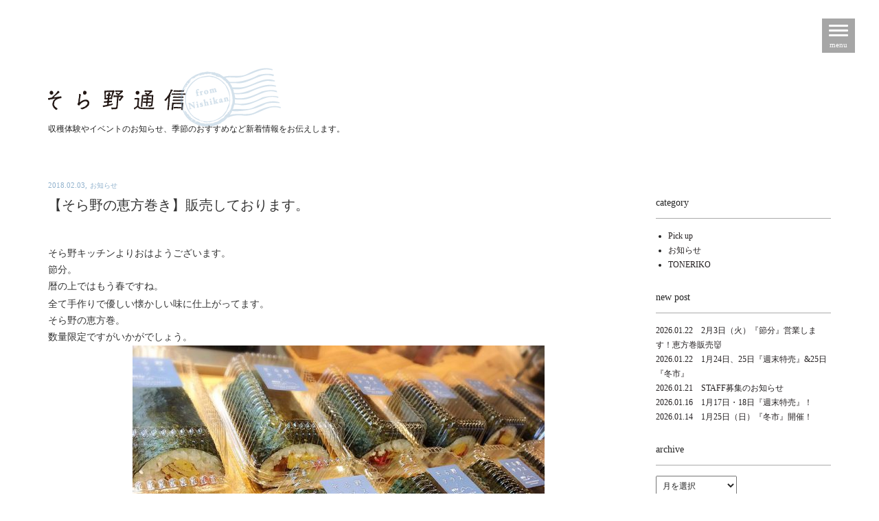

--- FILE ---
content_type: text/html; charset=UTF-8
request_url: https://sola-terra.jp/sorano-tsushin/907/
body_size: 38754
content:
<!DOCTYPE html>
<html lang="ja">
<head prefix="og: http://ogp.me/ns# fb: http://ogp.me/ns/fb# article: http://ogp.me/ns/article#">
<meta charset="utf-8">
<meta http-equiv="X-UA-Compatible" content="IE=edge">
<meta name="viewport" content="width=device-width, initial-scale=1">

<!-- Google tag (gtag.js) -->
<script async src="https://www.googletagmanager.com/gtag/js?id=G-CWBEC7PN03"></script>
<script>
  window.dataLayer = window.dataLayer || [];
  function gtag(){dataLayer.push(arguments);}
  gtag('js', new Date());

  gtag('config', 'G-CWBEC7PN03');
</script>

<meta name="description" content="そら野キッチンよりおはようございます。節分。暦の上ではもう春ですね。全て手作りで優しい懐かしい味に仕上がってます。そら野の恵方巻。数量限定ですがいかがでしょう。  …">

<!--OGPここから-->
<meta property='og:locale' content='ja_JP'>
<meta property="fb:admins" content="437349769669544" />
<meta property='og:type' content='article'>
<meta property='og:title' content='【そら野の恵方巻き】販売しております。'>
<meta property='og:url' content='https://sola-terra.jp/sorano-tsushin/907/'>
<meta property='og:description' content='そら野キッチンよりおはようございます。 節分。 暦の上ではもう春ですね。 全て手作りで優しい懐かしい味に仕上がってます。 そら野の恵方巻。 数量限定ですがいかがでしょう。'>
<meta property='og:site_name' content='そら野テラス'>
<meta property="og:image" content="https://sola-terra.jp/wp/wp-content/uploads/2018/02/27654616_553230548358376_49309964039533630_n.jpg">
<!--OGPここまで-->

<link rel="shortcut icon" href="https://sola-terra.jp/favicon.ico">
<link rel="apple-touch-icon" href="https://sola-terra.jp/apple-touch-icon.png">

<title>【そら野の恵方巻き】販売しております。 | そら野テラス</title>

<link href='https://fonts.googleapis.com/css?family=EB+Garamond' rel='stylesheet' type='text/css'>
<link href="https://sola-terra.jp/wp/wp-content/themes/sola-terra/style.css?141701" rel="stylesheet">
<meta name='robots' content='max-image-preview:large' />
<link rel="alternate" title="oEmbed (JSON)" type="application/json+oembed" href="https://sola-terra.jp/wp-json/oembed/1.0/embed?url=https%3A%2F%2Fsola-terra.jp%2Fsorano-tsushin%2F907%2F" />
<link rel="alternate" title="oEmbed (XML)" type="text/xml+oembed" href="https://sola-terra.jp/wp-json/oembed/1.0/embed?url=https%3A%2F%2Fsola-terra.jp%2Fsorano-tsushin%2F907%2F&#038;format=xml" />
<style id='wp-img-auto-sizes-contain-inline-css' type='text/css'>
img:is([sizes=auto i],[sizes^="auto," i]){contain-intrinsic-size:3000px 1500px}
/*# sourceURL=wp-img-auto-sizes-contain-inline-css */
</style>
<style id='wp-emoji-styles-inline-css' type='text/css'>

	img.wp-smiley, img.emoji {
		display: inline !important;
		border: none !important;
		box-shadow: none !important;
		height: 1em !important;
		width: 1em !important;
		margin: 0 0.07em !important;
		vertical-align: -0.1em !important;
		background: none !important;
		padding: 0 !important;
	}
/*# sourceURL=wp-emoji-styles-inline-css */
</style>
<style id='wp-block-library-inline-css' type='text/css'>
:root{--wp-block-synced-color:#7a00df;--wp-block-synced-color--rgb:122,0,223;--wp-bound-block-color:var(--wp-block-synced-color);--wp-editor-canvas-background:#ddd;--wp-admin-theme-color:#007cba;--wp-admin-theme-color--rgb:0,124,186;--wp-admin-theme-color-darker-10:#006ba1;--wp-admin-theme-color-darker-10--rgb:0,107,160.5;--wp-admin-theme-color-darker-20:#005a87;--wp-admin-theme-color-darker-20--rgb:0,90,135;--wp-admin-border-width-focus:2px}@media (min-resolution:192dpi){:root{--wp-admin-border-width-focus:1.5px}}.wp-element-button{cursor:pointer}:root .has-very-light-gray-background-color{background-color:#eee}:root .has-very-dark-gray-background-color{background-color:#313131}:root .has-very-light-gray-color{color:#eee}:root .has-very-dark-gray-color{color:#313131}:root .has-vivid-green-cyan-to-vivid-cyan-blue-gradient-background{background:linear-gradient(135deg,#00d084,#0693e3)}:root .has-purple-crush-gradient-background{background:linear-gradient(135deg,#34e2e4,#4721fb 50%,#ab1dfe)}:root .has-hazy-dawn-gradient-background{background:linear-gradient(135deg,#faaca8,#dad0ec)}:root .has-subdued-olive-gradient-background{background:linear-gradient(135deg,#fafae1,#67a671)}:root .has-atomic-cream-gradient-background{background:linear-gradient(135deg,#fdd79a,#004a59)}:root .has-nightshade-gradient-background{background:linear-gradient(135deg,#330968,#31cdcf)}:root .has-midnight-gradient-background{background:linear-gradient(135deg,#020381,#2874fc)}:root{--wp--preset--font-size--normal:16px;--wp--preset--font-size--huge:42px}.has-regular-font-size{font-size:1em}.has-larger-font-size{font-size:2.625em}.has-normal-font-size{font-size:var(--wp--preset--font-size--normal)}.has-huge-font-size{font-size:var(--wp--preset--font-size--huge)}.has-text-align-center{text-align:center}.has-text-align-left{text-align:left}.has-text-align-right{text-align:right}.has-fit-text{white-space:nowrap!important}#end-resizable-editor-section{display:none}.aligncenter{clear:both}.items-justified-left{justify-content:flex-start}.items-justified-center{justify-content:center}.items-justified-right{justify-content:flex-end}.items-justified-space-between{justify-content:space-between}.screen-reader-text{border:0;clip-path:inset(50%);height:1px;margin:-1px;overflow:hidden;padding:0;position:absolute;width:1px;word-wrap:normal!important}.screen-reader-text:focus{background-color:#ddd;clip-path:none;color:#444;display:block;font-size:1em;height:auto;left:5px;line-height:normal;padding:15px 23px 14px;text-decoration:none;top:5px;width:auto;z-index:100000}html :where(.has-border-color){border-style:solid}html :where([style*=border-top-color]){border-top-style:solid}html :where([style*=border-right-color]){border-right-style:solid}html :where([style*=border-bottom-color]){border-bottom-style:solid}html :where([style*=border-left-color]){border-left-style:solid}html :where([style*=border-width]){border-style:solid}html :where([style*=border-top-width]){border-top-style:solid}html :where([style*=border-right-width]){border-right-style:solid}html :where([style*=border-bottom-width]){border-bottom-style:solid}html :where([style*=border-left-width]){border-left-style:solid}html :where(img[class*=wp-image-]){height:auto;max-width:100%}:where(figure){margin:0 0 1em}html :where(.is-position-sticky){--wp-admin--admin-bar--position-offset:var(--wp-admin--admin-bar--height,0px)}@media screen and (max-width:600px){html :where(.is-position-sticky){--wp-admin--admin-bar--position-offset:0px}}

/*# sourceURL=wp-block-library-inline-css */
</style><style id='global-styles-inline-css' type='text/css'>
:root{--wp--preset--aspect-ratio--square: 1;--wp--preset--aspect-ratio--4-3: 4/3;--wp--preset--aspect-ratio--3-4: 3/4;--wp--preset--aspect-ratio--3-2: 3/2;--wp--preset--aspect-ratio--2-3: 2/3;--wp--preset--aspect-ratio--16-9: 16/9;--wp--preset--aspect-ratio--9-16: 9/16;--wp--preset--color--black: #000000;--wp--preset--color--cyan-bluish-gray: #abb8c3;--wp--preset--color--white: #ffffff;--wp--preset--color--pale-pink: #f78da7;--wp--preset--color--vivid-red: #cf2e2e;--wp--preset--color--luminous-vivid-orange: #ff6900;--wp--preset--color--luminous-vivid-amber: #fcb900;--wp--preset--color--light-green-cyan: #7bdcb5;--wp--preset--color--vivid-green-cyan: #00d084;--wp--preset--color--pale-cyan-blue: #8ed1fc;--wp--preset--color--vivid-cyan-blue: #0693e3;--wp--preset--color--vivid-purple: #9b51e0;--wp--preset--gradient--vivid-cyan-blue-to-vivid-purple: linear-gradient(135deg,rgb(6,147,227) 0%,rgb(155,81,224) 100%);--wp--preset--gradient--light-green-cyan-to-vivid-green-cyan: linear-gradient(135deg,rgb(122,220,180) 0%,rgb(0,208,130) 100%);--wp--preset--gradient--luminous-vivid-amber-to-luminous-vivid-orange: linear-gradient(135deg,rgb(252,185,0) 0%,rgb(255,105,0) 100%);--wp--preset--gradient--luminous-vivid-orange-to-vivid-red: linear-gradient(135deg,rgb(255,105,0) 0%,rgb(207,46,46) 100%);--wp--preset--gradient--very-light-gray-to-cyan-bluish-gray: linear-gradient(135deg,rgb(238,238,238) 0%,rgb(169,184,195) 100%);--wp--preset--gradient--cool-to-warm-spectrum: linear-gradient(135deg,rgb(74,234,220) 0%,rgb(151,120,209) 20%,rgb(207,42,186) 40%,rgb(238,44,130) 60%,rgb(251,105,98) 80%,rgb(254,248,76) 100%);--wp--preset--gradient--blush-light-purple: linear-gradient(135deg,rgb(255,206,236) 0%,rgb(152,150,240) 100%);--wp--preset--gradient--blush-bordeaux: linear-gradient(135deg,rgb(254,205,165) 0%,rgb(254,45,45) 50%,rgb(107,0,62) 100%);--wp--preset--gradient--luminous-dusk: linear-gradient(135deg,rgb(255,203,112) 0%,rgb(199,81,192) 50%,rgb(65,88,208) 100%);--wp--preset--gradient--pale-ocean: linear-gradient(135deg,rgb(255,245,203) 0%,rgb(182,227,212) 50%,rgb(51,167,181) 100%);--wp--preset--gradient--electric-grass: linear-gradient(135deg,rgb(202,248,128) 0%,rgb(113,206,126) 100%);--wp--preset--gradient--midnight: linear-gradient(135deg,rgb(2,3,129) 0%,rgb(40,116,252) 100%);--wp--preset--font-size--small: 13px;--wp--preset--font-size--medium: 20px;--wp--preset--font-size--large: 36px;--wp--preset--font-size--x-large: 42px;--wp--preset--spacing--20: 0.44rem;--wp--preset--spacing--30: 0.67rem;--wp--preset--spacing--40: 1rem;--wp--preset--spacing--50: 1.5rem;--wp--preset--spacing--60: 2.25rem;--wp--preset--spacing--70: 3.38rem;--wp--preset--spacing--80: 5.06rem;--wp--preset--shadow--natural: 6px 6px 9px rgba(0, 0, 0, 0.2);--wp--preset--shadow--deep: 12px 12px 50px rgba(0, 0, 0, 0.4);--wp--preset--shadow--sharp: 6px 6px 0px rgba(0, 0, 0, 0.2);--wp--preset--shadow--outlined: 6px 6px 0px -3px rgb(255, 255, 255), 6px 6px rgb(0, 0, 0);--wp--preset--shadow--crisp: 6px 6px 0px rgb(0, 0, 0);}:where(.is-layout-flex){gap: 0.5em;}:where(.is-layout-grid){gap: 0.5em;}body .is-layout-flex{display: flex;}.is-layout-flex{flex-wrap: wrap;align-items: center;}.is-layout-flex > :is(*, div){margin: 0;}body .is-layout-grid{display: grid;}.is-layout-grid > :is(*, div){margin: 0;}:where(.wp-block-columns.is-layout-flex){gap: 2em;}:where(.wp-block-columns.is-layout-grid){gap: 2em;}:where(.wp-block-post-template.is-layout-flex){gap: 1.25em;}:where(.wp-block-post-template.is-layout-grid){gap: 1.25em;}.has-black-color{color: var(--wp--preset--color--black) !important;}.has-cyan-bluish-gray-color{color: var(--wp--preset--color--cyan-bluish-gray) !important;}.has-white-color{color: var(--wp--preset--color--white) !important;}.has-pale-pink-color{color: var(--wp--preset--color--pale-pink) !important;}.has-vivid-red-color{color: var(--wp--preset--color--vivid-red) !important;}.has-luminous-vivid-orange-color{color: var(--wp--preset--color--luminous-vivid-orange) !important;}.has-luminous-vivid-amber-color{color: var(--wp--preset--color--luminous-vivid-amber) !important;}.has-light-green-cyan-color{color: var(--wp--preset--color--light-green-cyan) !important;}.has-vivid-green-cyan-color{color: var(--wp--preset--color--vivid-green-cyan) !important;}.has-pale-cyan-blue-color{color: var(--wp--preset--color--pale-cyan-blue) !important;}.has-vivid-cyan-blue-color{color: var(--wp--preset--color--vivid-cyan-blue) !important;}.has-vivid-purple-color{color: var(--wp--preset--color--vivid-purple) !important;}.has-black-background-color{background-color: var(--wp--preset--color--black) !important;}.has-cyan-bluish-gray-background-color{background-color: var(--wp--preset--color--cyan-bluish-gray) !important;}.has-white-background-color{background-color: var(--wp--preset--color--white) !important;}.has-pale-pink-background-color{background-color: var(--wp--preset--color--pale-pink) !important;}.has-vivid-red-background-color{background-color: var(--wp--preset--color--vivid-red) !important;}.has-luminous-vivid-orange-background-color{background-color: var(--wp--preset--color--luminous-vivid-orange) !important;}.has-luminous-vivid-amber-background-color{background-color: var(--wp--preset--color--luminous-vivid-amber) !important;}.has-light-green-cyan-background-color{background-color: var(--wp--preset--color--light-green-cyan) !important;}.has-vivid-green-cyan-background-color{background-color: var(--wp--preset--color--vivid-green-cyan) !important;}.has-pale-cyan-blue-background-color{background-color: var(--wp--preset--color--pale-cyan-blue) !important;}.has-vivid-cyan-blue-background-color{background-color: var(--wp--preset--color--vivid-cyan-blue) !important;}.has-vivid-purple-background-color{background-color: var(--wp--preset--color--vivid-purple) !important;}.has-black-border-color{border-color: var(--wp--preset--color--black) !important;}.has-cyan-bluish-gray-border-color{border-color: var(--wp--preset--color--cyan-bluish-gray) !important;}.has-white-border-color{border-color: var(--wp--preset--color--white) !important;}.has-pale-pink-border-color{border-color: var(--wp--preset--color--pale-pink) !important;}.has-vivid-red-border-color{border-color: var(--wp--preset--color--vivid-red) !important;}.has-luminous-vivid-orange-border-color{border-color: var(--wp--preset--color--luminous-vivid-orange) !important;}.has-luminous-vivid-amber-border-color{border-color: var(--wp--preset--color--luminous-vivid-amber) !important;}.has-light-green-cyan-border-color{border-color: var(--wp--preset--color--light-green-cyan) !important;}.has-vivid-green-cyan-border-color{border-color: var(--wp--preset--color--vivid-green-cyan) !important;}.has-pale-cyan-blue-border-color{border-color: var(--wp--preset--color--pale-cyan-blue) !important;}.has-vivid-cyan-blue-border-color{border-color: var(--wp--preset--color--vivid-cyan-blue) !important;}.has-vivid-purple-border-color{border-color: var(--wp--preset--color--vivid-purple) !important;}.has-vivid-cyan-blue-to-vivid-purple-gradient-background{background: var(--wp--preset--gradient--vivid-cyan-blue-to-vivid-purple) !important;}.has-light-green-cyan-to-vivid-green-cyan-gradient-background{background: var(--wp--preset--gradient--light-green-cyan-to-vivid-green-cyan) !important;}.has-luminous-vivid-amber-to-luminous-vivid-orange-gradient-background{background: var(--wp--preset--gradient--luminous-vivid-amber-to-luminous-vivid-orange) !important;}.has-luminous-vivid-orange-to-vivid-red-gradient-background{background: var(--wp--preset--gradient--luminous-vivid-orange-to-vivid-red) !important;}.has-very-light-gray-to-cyan-bluish-gray-gradient-background{background: var(--wp--preset--gradient--very-light-gray-to-cyan-bluish-gray) !important;}.has-cool-to-warm-spectrum-gradient-background{background: var(--wp--preset--gradient--cool-to-warm-spectrum) !important;}.has-blush-light-purple-gradient-background{background: var(--wp--preset--gradient--blush-light-purple) !important;}.has-blush-bordeaux-gradient-background{background: var(--wp--preset--gradient--blush-bordeaux) !important;}.has-luminous-dusk-gradient-background{background: var(--wp--preset--gradient--luminous-dusk) !important;}.has-pale-ocean-gradient-background{background: var(--wp--preset--gradient--pale-ocean) !important;}.has-electric-grass-gradient-background{background: var(--wp--preset--gradient--electric-grass) !important;}.has-midnight-gradient-background{background: var(--wp--preset--gradient--midnight) !important;}.has-small-font-size{font-size: var(--wp--preset--font-size--small) !important;}.has-medium-font-size{font-size: var(--wp--preset--font-size--medium) !important;}.has-large-font-size{font-size: var(--wp--preset--font-size--large) !important;}.has-x-large-font-size{font-size: var(--wp--preset--font-size--x-large) !important;}
/*# sourceURL=global-styles-inline-css */
</style>

<style id='classic-theme-styles-inline-css' type='text/css'>
/*! This file is auto-generated */
.wp-block-button__link{color:#fff;background-color:#32373c;border-radius:9999px;box-shadow:none;text-decoration:none;padding:calc(.667em + 2px) calc(1.333em + 2px);font-size:1.125em}.wp-block-file__button{background:#32373c;color:#fff;text-decoration:none}
/*# sourceURL=/wp-includes/css/classic-themes.min.css */
</style>
<link rel="https://api.w.org/" href="https://sola-terra.jp/wp-json/" /><link rel="alternate" title="JSON" type="application/json" href="https://sola-terra.jp/wp-json/wp/v2/posts/907" /><link rel="canonical" href="https://sola-terra.jp/sorano-tsushin/907/" />
<link rel='shortlink' href='https://sola-terra.jp/?p=907' />
<link rel="icon" href="https://sola-terra.jp/wp/wp-content/uploads/2021/12/apple-touch-icon.png" sizes="32x32" />
<link rel="icon" href="https://sola-terra.jp/wp/wp-content/uploads/2021/12/apple-touch-icon.png" sizes="192x192" />
<link rel="apple-touch-icon" href="https://sola-terra.jp/wp/wp-content/uploads/2021/12/apple-touch-icon.png" />
<meta name="msapplication-TileImage" content="https://sola-terra.jp/wp/wp-content/uploads/2021/12/apple-touch-icon.png" />
<!-- HTML5 shim and Respond.js for IE8 support of HTML5 elements and media queries -->
<!--[if lt IE 9]>
  <script src="https://oss.maxcdn.com/html5shiv/3.7.2/html5shiv.min.js"></script>
  <script src="https://oss.maxcdn.com/respond/1.4.2/respond.min.js"></script>
<![endif]-->
</head>
<body>

<header id="header">

	<button type="button" class="navbar-toggle collapsed menu-btn">
    <span class="sr-only">Toggle navigation</span>
    <span class="icon-bar"></span>
    <span class="icon-bar"></span>
    <span class="icon-bar"></span>
    <span class="menu">menu</span>
  </button>
	
	<div class="sp-menu" id="sp-menu">
    <ul class="nav navbar-nav main-menu">
	    <li><a class="navbar-close hide-text" id="close-btn">閉じる</a></li>
      <li><a href="https://sola-terra.jp">ホーム</a></li>
      <li><a href="https://sola-terra.jp/guide/">農園のご案内</a></li>
      <li><a href="https://sola-terra.jp/#access" id="access-link">アクセス・営業案内</a></li>
      <li><a href="https://sola-terra.jp/sorano-tsushin/">そら野通信</a></li>
      <li><a href="https://sola-terra.jp/made/">そら野made</a></li>
      <li><a href="https://sola-terra.jp/story/">そら野story</a></li>
      <li><a href="https://sola-terra.jp/toneriko/"><small>農園のカフェ厨房</small> TONERIKO</a></li>
      <li><a href="https://sola-terra.jp/recruit/">採用情報</a></li>
            <li><a href="https://solano-store.com/" target="_blank">オンラインストア</a></li>
      <li><a class="navbar-fb hide-text" href="https://www.facebook.com/solanoterrace/" target="_blank">Facebookページ</a></li>
    </ul>
  </div>
	
</header>
<div class="container single">
  
  <div class="row solanotsushin">
	  
	  	  <div class="col-sm-12">
	  	<a class="solanotsushin-head text-hide" href="https://sola-terra.jp/sorano-tsushin/">そら野通信</a>
		  <p class="fnt12 solanotsushin-desc">収穫体験やイベントのお知らせ、季節のおすすめなど新着情報をお伝えします。</p>
	  </div>
	  	  
  	<article class="col-sm-9 post">
	  	
		  		  <span class="date">2018.02.03,</span> <span class="cat">お知らせ</span>
		  <h1>【そら野の恵方巻き】販売しております。</h1>
		  <p>そら野キッチンよりおはようございます。<br />
節分。<br />
暦の上ではもう春ですね。</p>
<p>全て手作りで優しい懐かしい味に仕上がってます。<span class="text_exposed_show"><br />
そら野の恵方巻。<br />
数量限定ですがいかがでしょう。<img fetchpriority="high" decoding="async" class="aligncenter size-medium wp-image-910" src="https://sola-terra.jp/wp/wp-content/uploads/2018/02/27654616_553230548358376_49309964039533630_n-600x450.jpg" alt="" width="600" height="450" srcset="https://sola-terra.jp/wp/wp-content/uploads/2018/02/27654616_553230548358376_49309964039533630_n-600x450.jpg 600w, https://sola-terra.jp/wp/wp-content/uploads/2018/02/27654616_553230548358376_49309964039533630_n.jpg 960w" sizes="(max-width: 600px) 100vw, 600px" /></span></p>
<p><span class="text_exposed_show"> <img decoding="async" class="aligncenter size-medium wp-image-909" src="https://sola-terra.jp/wp/wp-content/uploads/2018/02/27545133_553230551691709_1288106399960914807_n-600x450.jpg" alt="" width="600" height="450" srcset="https://sola-terra.jp/wp/wp-content/uploads/2018/02/27545133_553230551691709_1288106399960914807_n-600x450.jpg 600w, https://sola-terra.jp/wp/wp-content/uploads/2018/02/27545133_553230551691709_1288106399960914807_n.jpg 960w" sizes="(max-width: 600px) 100vw, 600px" /></span></p>
<p><span class="text_exposed_show"> <img decoding="async" class="aligncenter size-medium wp-image-908" src="https://sola-terra.jp/wp/wp-content/uploads/2018/02/27337174_553230558358375_7257937809962390016_n-600x780.jpg" alt="" width="600" height="780" srcset="https://sola-terra.jp/wp/wp-content/uploads/2018/02/27337174_553230558358375_7257937809962390016_n-600x780.jpg 600w, https://sola-terra.jp/wp/wp-content/uploads/2018/02/27337174_553230558358375_7257937809962390016_n.jpg 738w" sizes="(max-width: 600px) 100vw, 600px" /></span></p>
		  
		  
			
				  	<hr class="dot">
	  	<span class="prevPost">&laquo; <a href="https://sola-terra.jp/sorano-tsushin/pickup/902/" rel="prev">過去の投稿</a></span>
	  	<span class="nextPost"><a href="https://sola-terra.jp/sorano-tsushin/pickup/912/" rel="next">新しい投稿</a> &raquo;</span>
  	</article>
  	
  	  	<aside class="col-sm-3 blog-menu">
	  	<h5>category</h5>
	  	<ul class="blog-cat">
		  	<li><a href="https://sola-terra.jp/sorano-tsushin/pickup/">Pick up</a></li>
		  	<li><a href="https://sola-terra.jp/sorano-tsushin/news/">お知らせ</a></li>
		  	<li><a href="https://sola-terra.jp/sorano-tsushin/toneriko/">TONERIKO</a></li>
	  	</ul>
	  	<h5>new post</h5>
	  	<ul class="new-post">
		  							  	<li><a href="https://sola-terra.jp/sorano-tsushin/5682/">2026.01.22　2月3日（火）『節分』営業します！恵方巻販売👹</a></li>
		  			  	<li><a href="https://sola-terra.jp/sorano-tsushin/5676/">2026.01.22　1月24日、25日『週末特売』&amp;25日『冬市』</a></li>
		  			  	<li><a href="https://sola-terra.jp/sorano-tsushin/pickup/5673/">2026.01.21　STAFF募集のお知らせ</a></li>
		  			  	<li><a href="https://sola-terra.jp/sorano-tsushin/5668/">2026.01.16　1月17日・18日『週末特売』！</a></li>
		  			  	<li><a href="https://sola-terra.jp/sorano-tsushin/5663/">2026.01.14　1月25日（日）『冬市』開催！</a></li>
		  										  	</ul>
	  	<h5>archive</h5>
	  	<select name="archive-dropdown" onChange='document.location.href=this.options[this.selectedIndex].value;'> 
				<option value="">月を選択</option> 
					<option value='https://sola-terra.jp/date/2026/01/'> 2026年1月 &nbsp;(10)</option>
	<option value='https://sola-terra.jp/date/2025/12/'> 2025年12月 &nbsp;(14)</option>
	<option value='https://sola-terra.jp/date/2025/11/'> 2025年11月 &nbsp;(11)</option>
	<option value='https://sola-terra.jp/date/2025/10/'> 2025年10月 &nbsp;(9)</option>
	<option value='https://sola-terra.jp/date/2025/09/'> 2025年9月 &nbsp;(15)</option>
	<option value='https://sola-terra.jp/date/2025/08/'> 2025年8月 &nbsp;(9)</option>
	<option value='https://sola-terra.jp/date/2025/07/'> 2025年7月 &nbsp;(11)</option>
	<option value='https://sola-terra.jp/date/2025/06/'> 2025年6月 &nbsp;(16)</option>
	<option value='https://sola-terra.jp/date/2025/05/'> 2025年5月 &nbsp;(11)</option>
	<option value='https://sola-terra.jp/date/2025/04/'> 2025年4月 &nbsp;(15)</option>
	<option value='https://sola-terra.jp/date/2025/03/'> 2025年3月 &nbsp;(6)</option>
	<option value='https://sola-terra.jp/date/2025/02/'> 2025年2月 &nbsp;(22)</option>
	<option value='https://sola-terra.jp/date/2025/01/'> 2025年1月 &nbsp;(15)</option>
	<option value='https://sola-terra.jp/date/2024/12/'> 2024年12月 &nbsp;(18)</option>
	<option value='https://sola-terra.jp/date/2024/11/'> 2024年11月 &nbsp;(11)</option>
	<option value='https://sola-terra.jp/date/2024/10/'> 2024年10月 &nbsp;(17)</option>
	<option value='https://sola-terra.jp/date/2024/09/'> 2024年9月 &nbsp;(14)</option>
	<option value='https://sola-terra.jp/date/2024/08/'> 2024年8月 &nbsp;(13)</option>
	<option value='https://sola-terra.jp/date/2024/07/'> 2024年7月 &nbsp;(14)</option>
	<option value='https://sola-terra.jp/date/2024/06/'> 2024年6月 &nbsp;(15)</option>
	<option value='https://sola-terra.jp/date/2024/05/'> 2024年5月 &nbsp;(17)</option>
	<option value='https://sola-terra.jp/date/2024/04/'> 2024年4月 &nbsp;(11)</option>
	<option value='https://sola-terra.jp/date/2024/03/'> 2024年3月 &nbsp;(10)</option>
	<option value='https://sola-terra.jp/date/2024/02/'> 2024年2月 &nbsp;(14)</option>
	<option value='https://sola-terra.jp/date/2024/01/'> 2024年1月 &nbsp;(13)</option>
	<option value='https://sola-terra.jp/date/2023/12/'> 2023年12月 &nbsp;(17)</option>
	<option value='https://sola-terra.jp/date/2023/11/'> 2023年11月 &nbsp;(9)</option>
	<option value='https://sola-terra.jp/date/2023/10/'> 2023年10月 &nbsp;(11)</option>
	<option value='https://sola-terra.jp/date/2023/09/'> 2023年9月 &nbsp;(12)</option>
	<option value='https://sola-terra.jp/date/2023/08/'> 2023年8月 &nbsp;(6)</option>
	<option value='https://sola-terra.jp/date/2023/07/'> 2023年7月 &nbsp;(15)</option>
	<option value='https://sola-terra.jp/date/2023/06/'> 2023年6月 &nbsp;(15)</option>
	<option value='https://sola-terra.jp/date/2023/05/'> 2023年5月 &nbsp;(16)</option>
	<option value='https://sola-terra.jp/date/2023/04/'> 2023年4月 &nbsp;(19)</option>
	<option value='https://sola-terra.jp/date/2023/03/'> 2023年3月 &nbsp;(17)</option>
	<option value='https://sola-terra.jp/date/2023/02/'> 2023年2月 &nbsp;(12)</option>
	<option value='https://sola-terra.jp/date/2023/01/'> 2023年1月 &nbsp;(9)</option>
	<option value='https://sola-terra.jp/date/2022/12/'> 2022年12月 &nbsp;(16)</option>
	<option value='https://sola-terra.jp/date/2022/11/'> 2022年11月 &nbsp;(11)</option>
	<option value='https://sola-terra.jp/date/2022/10/'> 2022年10月 &nbsp;(6)</option>
	<option value='https://sola-terra.jp/date/2022/09/'> 2022年9月 &nbsp;(9)</option>
	<option value='https://sola-terra.jp/date/2022/08/'> 2022年8月 &nbsp;(5)</option>
	<option value='https://sola-terra.jp/date/2022/07/'> 2022年7月 &nbsp;(7)</option>
	<option value='https://sola-terra.jp/date/2022/06/'> 2022年6月 &nbsp;(13)</option>
	<option value='https://sola-terra.jp/date/2022/05/'> 2022年5月 &nbsp;(12)</option>
	<option value='https://sola-terra.jp/date/2022/04/'> 2022年4月 &nbsp;(11)</option>
	<option value='https://sola-terra.jp/date/2022/03/'> 2022年3月 &nbsp;(7)</option>
	<option value='https://sola-terra.jp/date/2022/02/'> 2022年2月 &nbsp;(15)</option>
	<option value='https://sola-terra.jp/date/2022/01/'> 2022年1月 &nbsp;(8)</option>
	<option value='https://sola-terra.jp/date/2021/12/'> 2021年12月 &nbsp;(19)</option>
	<option value='https://sola-terra.jp/date/2021/11/'> 2021年11月 &nbsp;(13)</option>
	<option value='https://sola-terra.jp/date/2021/10/'> 2021年10月 &nbsp;(15)</option>
	<option value='https://sola-terra.jp/date/2021/09/'> 2021年9月 &nbsp;(8)</option>
	<option value='https://sola-terra.jp/date/2021/08/'> 2021年8月 &nbsp;(8)</option>
	<option value='https://sola-terra.jp/date/2021/07/'> 2021年7月 &nbsp;(11)</option>
	<option value='https://sola-terra.jp/date/2021/06/'> 2021年6月 &nbsp;(9)</option>
	<option value='https://sola-terra.jp/date/2021/05/'> 2021年5月 &nbsp;(11)</option>
	<option value='https://sola-terra.jp/date/2021/04/'> 2021年4月 &nbsp;(6)</option>
	<option value='https://sola-terra.jp/date/2021/03/'> 2021年3月 &nbsp;(7)</option>
	<option value='https://sola-terra.jp/date/2021/02/'> 2021年2月 &nbsp;(7)</option>
	<option value='https://sola-terra.jp/date/2021/01/'> 2021年1月 &nbsp;(16)</option>
	<option value='https://sola-terra.jp/date/2020/12/'> 2020年12月 &nbsp;(7)</option>
	<option value='https://sola-terra.jp/date/2020/11/'> 2020年11月 &nbsp;(6)</option>
	<option value='https://sola-terra.jp/date/2020/10/'> 2020年10月 &nbsp;(3)</option>
	<option value='https://sola-terra.jp/date/2020/09/'> 2020年9月 &nbsp;(4)</option>
	<option value='https://sola-terra.jp/date/2020/08/'> 2020年8月 &nbsp;(5)</option>
	<option value='https://sola-terra.jp/date/2020/07/'> 2020年7月 &nbsp;(5)</option>
	<option value='https://sola-terra.jp/date/2020/06/'> 2020年6月 &nbsp;(8)</option>
	<option value='https://sola-terra.jp/date/2020/05/'> 2020年5月 &nbsp;(3)</option>
	<option value='https://sola-terra.jp/date/2020/04/'> 2020年4月 &nbsp;(7)</option>
	<option value='https://sola-terra.jp/date/2020/03/'> 2020年3月 &nbsp;(8)</option>
	<option value='https://sola-terra.jp/date/2020/02/'> 2020年2月 &nbsp;(7)</option>
	<option value='https://sola-terra.jp/date/2020/01/'> 2020年1月 &nbsp;(9)</option>
	<option value='https://sola-terra.jp/date/2019/12/'> 2019年12月 &nbsp;(6)</option>
	<option value='https://sola-terra.jp/date/2019/11/'> 2019年11月 &nbsp;(8)</option>
	<option value='https://sola-terra.jp/date/2019/10/'> 2019年10月 &nbsp;(6)</option>
	<option value='https://sola-terra.jp/date/2019/09/'> 2019年9月 &nbsp;(5)</option>
	<option value='https://sola-terra.jp/date/2019/08/'> 2019年8月 &nbsp;(8)</option>
	<option value='https://sola-terra.jp/date/2019/07/'> 2019年7月 &nbsp;(6)</option>
	<option value='https://sola-terra.jp/date/2019/06/'> 2019年6月 &nbsp;(11)</option>
	<option value='https://sola-terra.jp/date/2019/05/'> 2019年5月 &nbsp;(9)</option>
	<option value='https://sola-terra.jp/date/2019/04/'> 2019年4月 &nbsp;(6)</option>
	<option value='https://sola-terra.jp/date/2019/03/'> 2019年3月 &nbsp;(8)</option>
	<option value='https://sola-terra.jp/date/2019/02/'> 2019年2月 &nbsp;(8)</option>
	<option value='https://sola-terra.jp/date/2019/01/'> 2019年1月 &nbsp;(7)</option>
	<option value='https://sola-terra.jp/date/2018/12/'> 2018年12月 &nbsp;(10)</option>
	<option value='https://sola-terra.jp/date/2018/11/'> 2018年11月 &nbsp;(8)</option>
	<option value='https://sola-terra.jp/date/2018/10/'> 2018年10月 &nbsp;(5)</option>
	<option value='https://sola-terra.jp/date/2018/09/'> 2018年9月 &nbsp;(5)</option>
	<option value='https://sola-terra.jp/date/2018/08/'> 2018年8月 &nbsp;(6)</option>
	<option value='https://sola-terra.jp/date/2018/07/'> 2018年7月 &nbsp;(6)</option>
	<option value='https://sola-terra.jp/date/2018/06/'> 2018年6月 &nbsp;(6)</option>
	<option value='https://sola-terra.jp/date/2018/05/'> 2018年5月 &nbsp;(7)</option>
	<option value='https://sola-terra.jp/date/2018/04/'> 2018年4月 &nbsp;(6)</option>
	<option value='https://sola-terra.jp/date/2018/03/'> 2018年3月 &nbsp;(7)</option>
	<option value='https://sola-terra.jp/date/2018/02/'> 2018年2月 &nbsp;(8)</option>
	<option value='https://sola-terra.jp/date/2018/01/'> 2018年1月 &nbsp;(9)</option>
	<option value='https://sola-terra.jp/date/2017/12/'> 2017年12月 &nbsp;(7)</option>
	<option value='https://sola-terra.jp/date/2017/11/'> 2017年11月 &nbsp;(6)</option>
	<option value='https://sola-terra.jp/date/2017/10/'> 2017年10月 &nbsp;(4)</option>
	<option value='https://sola-terra.jp/date/2017/09/'> 2017年9月 &nbsp;(8)</option>
	<option value='https://sola-terra.jp/date/2017/08/'> 2017年8月 &nbsp;(8)</option>
	<option value='https://sola-terra.jp/date/2017/07/'> 2017年7月 &nbsp;(7)</option>
	<option value='https://sola-terra.jp/date/2017/06/'> 2017年6月 &nbsp;(8)</option>
	<option value='https://sola-terra.jp/date/2017/05/'> 2017年5月 &nbsp;(8)</option>
	<option value='https://sola-terra.jp/date/2017/04/'> 2017年4月 &nbsp;(7)</option>
	<option value='https://sola-terra.jp/date/2017/03/'> 2017年3月 &nbsp;(9)</option>
	<option value='https://sola-terra.jp/date/2017/02/'> 2017年2月 &nbsp;(7)</option>
	<option value='https://sola-terra.jp/date/2017/01/'> 2017年1月 &nbsp;(10)</option>
	<option value='https://sola-terra.jp/date/2016/12/'> 2016年12月 &nbsp;(5)</option>
	<option value='https://sola-terra.jp/date/2016/11/'> 2016年11月 &nbsp;(1)</option>
	<option value='https://sola-terra.jp/date/2016/10/'> 2016年10月 &nbsp;(3)</option>
	<option value='https://sola-terra.jp/date/2016/09/'> 2016年9月 &nbsp;(2)</option>
	<option value='https://sola-terra.jp/date/2016/08/'> 2016年8月 &nbsp;(1)</option>
	<option value='https://sola-terra.jp/date/2016/07/'> 2016年7月 &nbsp;(6)</option>
	<option value='https://sola-terra.jp/date/2016/06/'> 2016年6月 &nbsp;(3)</option>
	<option value='https://sola-terra.jp/date/2016/05/'> 2016年5月 &nbsp;(13)</option>
	<option value='https://sola-terra.jp/date/2016/04/'> 2016年4月 &nbsp;(9)</option>
			</select>
  	</aside>
  	
  </div><!--  -->
  
    
</div><!-- /.container.index -->

<div class="container">
	<div class="row">
		<div class="col-xs-12">
			<div class="footer-img"></div>
		</div>
	</div>
</div>

<footer>
	<div class="container">
		<div class="row">
			
			<div class="col-md-12">
				<h5 class="hide-text">そら野テラス</h5>
			</div>
			
			<div class="col-md-6">
				<dl>
					<dt>住所</dt>
					<dd>〒959-0438 新潟県 新潟市西蒲区下山1320-1</dd>
				</dl>
			</div>
			<div class="col-md-6">
				<dl>
					<dt>お問合せ</dt>
					<dd>Tel : 0256-88-4411（マルシェ・デリカ）<br>Tel : 0256-78-7515（農園のカフェ厨房 TONERIKO）<br>e-mail : info@sola-terra.jp</dd>
				</dl>
			</div>
			
			<div class="col-md-12">
				<hr class="wh">
			</div>
			
			<div class="col-md-10">
				<p><span class="fnt16">運営（有）そら野ファーム</span><br>〒959-0438 新潟県 新潟市西蒲区下山1318<br>Tel.0256-88-3400（代表）　Fax.0256-88-3480</p>
			</div>
			<div class="col-md-2">
				<div class="jgap-jas"></div>
			</div>
			
			<div class="col-md-12 text-right">
				<p class="copy">Copyright © YS Agriplant All rights reserved.</p>
			</div>
			
		</div>
	</div>
</footer>

<a id="totop" href="#header" title="Topへ戻る"><img src="https://sola-terra.jp/wp/wp-content/themes/sola-terra/img/footer/arrow.png" srcset="https://sola-terra.jp/wp/wp-content/themes/sola-terra/img/footer/arrow@2x.png 2x"></a>

<script src="https://ajax.googleapis.com/ajax/libs/jquery/3.2.1/jquery.min.js"></script>
<script>window.jQuery || document.write('https://sola-terra.jp/wp/wp-content/themes/sola-terra/js/vendor/jquery-1.12.0.min.js"><\/script>')</script>
<!--<script src="https://sola-terra.jp/wp/wp-content/themes/sola-terra/js/bootstrap.min.js"></script>-->
<script src="https://sola-terra.jp/wp/wp-content/themes/sola-terra/js/jquery.leanModal.min.js"></script>
<script src="https://sola-terra.jp/wp/wp-content/themes/sola-terra/js/plugins.js"></script>
<script src="https://sola-terra.jp/wp/wp-content/themes/sola-terra/js/main.js"></script>



<script type="speculationrules">
{"prefetch":[{"source":"document","where":{"and":[{"href_matches":"/*"},{"not":{"href_matches":["/wp/wp-*.php","/wp/wp-admin/*","/wp/wp-content/uploads/*","/wp/wp-content/*","/wp/wp-content/plugins/*","/wp/wp-content/themes/sola-terra/*","/*\\?(.+)"]}},{"not":{"selector_matches":"a[rel~=\"nofollow\"]"}},{"not":{"selector_matches":".no-prefetch, .no-prefetch a"}}]},"eagerness":"conservative"}]}
</script>
<script id="wp-emoji-settings" type="application/json">
{"baseUrl":"https://s.w.org/images/core/emoji/17.0.2/72x72/","ext":".png","svgUrl":"https://s.w.org/images/core/emoji/17.0.2/svg/","svgExt":".svg","source":{"concatemoji":"https://sola-terra.jp/wp/wp-includes/js/wp-emoji-release.min.js?ver=6.9"}}
</script>
<script type="module">
/* <![CDATA[ */
/*! This file is auto-generated */
const a=JSON.parse(document.getElementById("wp-emoji-settings").textContent),o=(window._wpemojiSettings=a,"wpEmojiSettingsSupports"),s=["flag","emoji"];function i(e){try{var t={supportTests:e,timestamp:(new Date).valueOf()};sessionStorage.setItem(o,JSON.stringify(t))}catch(e){}}function c(e,t,n){e.clearRect(0,0,e.canvas.width,e.canvas.height),e.fillText(t,0,0);t=new Uint32Array(e.getImageData(0,0,e.canvas.width,e.canvas.height).data);e.clearRect(0,0,e.canvas.width,e.canvas.height),e.fillText(n,0,0);const a=new Uint32Array(e.getImageData(0,0,e.canvas.width,e.canvas.height).data);return t.every((e,t)=>e===a[t])}function p(e,t){e.clearRect(0,0,e.canvas.width,e.canvas.height),e.fillText(t,0,0);var n=e.getImageData(16,16,1,1);for(let e=0;e<n.data.length;e++)if(0!==n.data[e])return!1;return!0}function u(e,t,n,a){switch(t){case"flag":return n(e,"\ud83c\udff3\ufe0f\u200d\u26a7\ufe0f","\ud83c\udff3\ufe0f\u200b\u26a7\ufe0f")?!1:!n(e,"\ud83c\udde8\ud83c\uddf6","\ud83c\udde8\u200b\ud83c\uddf6")&&!n(e,"\ud83c\udff4\udb40\udc67\udb40\udc62\udb40\udc65\udb40\udc6e\udb40\udc67\udb40\udc7f","\ud83c\udff4\u200b\udb40\udc67\u200b\udb40\udc62\u200b\udb40\udc65\u200b\udb40\udc6e\u200b\udb40\udc67\u200b\udb40\udc7f");case"emoji":return!a(e,"\ud83e\u1fac8")}return!1}function f(e,t,n,a){let r;const o=(r="undefined"!=typeof WorkerGlobalScope&&self instanceof WorkerGlobalScope?new OffscreenCanvas(300,150):document.createElement("canvas")).getContext("2d",{willReadFrequently:!0}),s=(o.textBaseline="top",o.font="600 32px Arial",{});return e.forEach(e=>{s[e]=t(o,e,n,a)}),s}function r(e){var t=document.createElement("script");t.src=e,t.defer=!0,document.head.appendChild(t)}a.supports={everything:!0,everythingExceptFlag:!0},new Promise(t=>{let n=function(){try{var e=JSON.parse(sessionStorage.getItem(o));if("object"==typeof e&&"number"==typeof e.timestamp&&(new Date).valueOf()<e.timestamp+604800&&"object"==typeof e.supportTests)return e.supportTests}catch(e){}return null}();if(!n){if("undefined"!=typeof Worker&&"undefined"!=typeof OffscreenCanvas&&"undefined"!=typeof URL&&URL.createObjectURL&&"undefined"!=typeof Blob)try{var e="postMessage("+f.toString()+"("+[JSON.stringify(s),u.toString(),c.toString(),p.toString()].join(",")+"));",a=new Blob([e],{type:"text/javascript"});const r=new Worker(URL.createObjectURL(a),{name:"wpTestEmojiSupports"});return void(r.onmessage=e=>{i(n=e.data),r.terminate(),t(n)})}catch(e){}i(n=f(s,u,c,p))}t(n)}).then(e=>{for(const n in e)a.supports[n]=e[n],a.supports.everything=a.supports.everything&&a.supports[n],"flag"!==n&&(a.supports.everythingExceptFlag=a.supports.everythingExceptFlag&&a.supports[n]);var t;a.supports.everythingExceptFlag=a.supports.everythingExceptFlag&&!a.supports.flag,a.supports.everything||((t=a.source||{}).concatemoji?r(t.concatemoji):t.wpemoji&&t.twemoji&&(r(t.twemoji),r(t.wpemoji)))});
//# sourceURL=https://sola-terra.jp/wp/wp-includes/js/wp-emoji-loader.min.js
/* ]]> */
</script>

</body>
</html>

--- FILE ---
content_type: text/css
request_url: https://sola-terra.jp/wp/wp-content/themes/sola-terra/style.css?141701
body_size: 86020
content:
/*!
 * Bootstrap v3.3.5 (http://getbootstrap.com)
 * Copyright 2011-2016 Twitter, Inc.
 * Licensed under MIT (https://github.com/twbs/bootstrap/blob/master/LICENSE)
 */

/*!
 * Generated using the Bootstrap Customizer (http://getbootstrap.com/customize/?id=538292bb3bf07ff6ed019c3b3d013712)
 * Config saved to config.json and https://gist.github.com/538292bb3bf07ff6ed019c3b3d013712
 *//*!
 * Bootstrap v3.3.6 (http://getbootstrap.com)
 * Copyright 2011-2015 Twitter, Inc.
 * Licensed under MIT (https://github.com/twbs/bootstrap/blob/master/LICENSE)
 *//*! normalize.css v3.0.3 | MIT License | github.com/necolas/normalize.css */html{font-family:sans-serif;-ms-text-size-adjust:100%;-webkit-text-size-adjust:100%}body{margin:0}article,aside,details,figcaption,figure,footer,header,hgroup,main,menu,nav,section,summary{display:block}audio,canvas,progress,video{display:inline-block;vertical-align:baseline}audio:not([controls]){display:none;height:0}[hidden],template{display:none}a{background-color:transparent}a:active,a:hover{outline:0}abbr[title]{border-bottom:1px dotted}b,strong{font-weight:bold}dfn{font-style:italic}h1{font-size:2em;margin:0.67em 0}mark{background:#ff0;color:#000}small{font-size:80%}sub,sup{font-size:75%;line-height:0;position:relative;vertical-align:baseline}sup{top:-0.5em}sub{bottom:-0.25em}img{border:0}svg:not(:root){overflow:hidden}figure{margin:1em 40px}hr{-webkit-box-sizing:content-box;-moz-box-sizing:content-box;box-sizing:content-box;height:0}pre{overflow:auto}code,kbd,pre,samp{font-family:monospace, monospace;font-size:1em}button,input,optgroup,select,textarea{color:inherit;font:inherit;margin:0}button{overflow:visible}button,select{text-transform:none}button,html input[type="button"],input[type="reset"],input[type="submit"]{-webkit-appearance:button;cursor:pointer}button[disabled],html input[disabled]{cursor:default}button::-moz-focus-inner,input::-moz-focus-inner{border:0;padding:0}input{line-height:normal}input[type="checkbox"],input[type="radio"]{-webkit-box-sizing:border-box;-moz-box-sizing:border-box;box-sizing:border-box;padding:0}input[type="number"]::-webkit-inner-spin-button,input[type="number"]::-webkit-outer-spin-button{height:auto}input[type="search"]{-webkit-appearance:textfield;-webkit-box-sizing:content-box;-moz-box-sizing:content-box;box-sizing:content-box}input[type="search"]::-webkit-search-cancel-button,input[type="search"]::-webkit-search-decoration{-webkit-appearance:none}fieldset{border:1px solid #c0c0c0;margin:0 2px;padding:0.35em 0.625em 0.75em}legend{border:0;padding:0}textarea{overflow:auto}optgroup{font-weight:bold}table{border-collapse:collapse;border-spacing:0}td,th{padding:0}*{-webkit-box-sizing:border-box;-moz-box-sizing:border-box;box-sizing:border-box}*:before,*:after{-webkit-box-sizing:border-box;-moz-box-sizing:border-box;box-sizing:border-box}html{font-size:10px;-webkit-tap-highlight-color:rgba(0,0,0,0)}body{font-family:"Helvetica Neue",Helvetica,Arial,sans-serif;font-size:14px;line-height:1.42857143;color:#333;background-color:#fff}input,button,select,textarea{font-family:inherit;font-size:inherit;line-height:inherit}a{color:#337ab7;text-decoration:none}a:hover,a:focus{color:#23527c;text-decoration:underline}a:focus{outline:thin dotted;outline:5px auto -webkit-focus-ring-color;outline-offset:-2px}figure{margin:0}img{vertical-align:middle}.img-responsive{display:block;max-width:100%;height:auto}.img-rounded{border-radius:6px}.img-thumbnail{padding:4px;line-height:1.42857143;background-color:#fff;border:1px solid #ddd;border-radius:4px;-webkit-transition:all .2s ease-in-out;-o-transition:all .2s ease-in-out;transition:all .2s ease-in-out;display:inline-block;max-width:100%;height:auto}.img-circle{border-radius:50%}hr{margin-top:20px;margin-bottom:20px;border:0;border-top:1px solid #eee}.sr-only{position:absolute;width:1px;height:1px;margin:-1px;padding:0;overflow:hidden;clip:rect(0, 0, 0, 0);border:0}.sr-only-focusable:active,.sr-only-focusable:focus{position:static;width:auto;height:auto;margin:0;overflow:visible;clip:auto}[role="button"]{cursor:pointer}.container{margin-right:auto;margin-left:auto;padding-left:20px;padding-right:20px}@media (min-width:768px){.container{width:760px}}@media (min-width:992px){.container{width:980px}}@media (min-width:1200px){.container{width:1180px}}.container-fluid{margin-right:auto;margin-left:auto;padding-left:20px;padding-right:20px}.row{margin-left:-20px;margin-right:-20px}.col-xs-1, .col-sm-1, .col-md-1, .col-lg-1, .col-xs-2, .col-sm-2, .col-md-2, .col-lg-2, .col-xs-3, .col-sm-3, .col-md-3, .col-lg-3, .col-xs-4, .col-sm-4, .col-md-4, .col-lg-4, .col-xs-5, .col-sm-5, .col-md-5, .col-lg-5, .col-xs-6, .col-sm-6, .col-md-6, .col-lg-6, .col-xs-7, .col-sm-7, .col-md-7, .col-lg-7, .col-xs-8, .col-sm-8, .col-md-8, .col-lg-8, .col-xs-9, .col-sm-9, .col-md-9, .col-lg-9, .col-xs-10, .col-sm-10, .col-md-10, .col-lg-10, .col-xs-11, .col-sm-11, .col-md-11, .col-lg-11, .col-xs-12, .col-sm-12, .col-md-12, .col-lg-12{position:relative;min-height:1px;padding-left:20px;padding-right:20px}.col-xs-1, .col-xs-2, .col-xs-3, .col-xs-4, .col-xs-5, .col-xs-6, .col-xs-7, .col-xs-8, .col-xs-9, .col-xs-10, .col-xs-11, .col-xs-12{float:left}.col-xs-12{width:100%}.col-xs-11{width:91.66666667%}.col-xs-10{width:83.33333333%}.col-xs-9{width:75%}.col-xs-8{width:66.66666667%}.col-xs-7{width:58.33333333%}.col-xs-6{width:50%}.col-xs-5{width:41.66666667%}.col-xs-4{width:33.33333333%}.col-xs-3{width:25%}.col-xs-2{width:16.66666667%}.col-xs-1{width:8.33333333%}.col-xs-pull-12{right:100%}.col-xs-pull-11{right:91.66666667%}.col-xs-pull-10{right:83.33333333%}.col-xs-pull-9{right:75%}.col-xs-pull-8{right:66.66666667%}.col-xs-pull-7{right:58.33333333%}.col-xs-pull-6{right:50%}.col-xs-pull-5{right:41.66666667%}.col-xs-pull-4{right:33.33333333%}.col-xs-pull-3{right:25%}.col-xs-pull-2{right:16.66666667%}.col-xs-pull-1{right:8.33333333%}.col-xs-pull-0{right:auto}.col-xs-push-12{left:100%}.col-xs-push-11{left:91.66666667%}.col-xs-push-10{left:83.33333333%}.col-xs-push-9{left:75%}.col-xs-push-8{left:66.66666667%}.col-xs-push-7{left:58.33333333%}.col-xs-push-6{left:50%}.col-xs-push-5{left:41.66666667%}.col-xs-push-4{left:33.33333333%}.col-xs-push-3{left:25%}.col-xs-push-2{left:16.66666667%}.col-xs-push-1{left:8.33333333%}.col-xs-push-0{left:auto}.col-xs-offset-12{margin-left:100%}.col-xs-offset-11{margin-left:91.66666667%}.col-xs-offset-10{margin-left:83.33333333%}.col-xs-offset-9{margin-left:75%}.col-xs-offset-8{margin-left:66.66666667%}.col-xs-offset-7{margin-left:58.33333333%}.col-xs-offset-6{margin-left:50%}.col-xs-offset-5{margin-left:41.66666667%}.col-xs-offset-4{margin-left:33.33333333%}.col-xs-offset-3{margin-left:25%}.col-xs-offset-2{margin-left:16.66666667%}.col-xs-offset-1{margin-left:8.33333333%}.col-xs-offset-0{margin-left:0}@media (min-width:768px){.col-sm-1, .col-sm-2, .col-sm-3, .col-sm-4, .col-sm-5, .col-sm-6, .col-sm-7, .col-sm-8, .col-sm-9, .col-sm-10, .col-sm-11, .col-sm-12{float:left}.col-sm-12{width:100%}.col-sm-11{width:91.66666667%}.col-sm-10{width:83.33333333%}.col-sm-9{width:75%}.col-sm-8{width:66.66666667%}.col-sm-7{width:58.33333333%}.col-sm-6{width:50%}.col-sm-5{width:41.66666667%}.col-sm-4{width:33.33333333%}.col-sm-3{width:25%}.col-sm-2{width:16.66666667%}.col-sm-1{width:8.33333333%}.col-sm-pull-12{right:100%}.col-sm-pull-11{right:91.66666667%}.col-sm-pull-10{right:83.33333333%}.col-sm-pull-9{right:75%}.col-sm-pull-8{right:66.66666667%}.col-sm-pull-7{right:58.33333333%}.col-sm-pull-6{right:50%}.col-sm-pull-5{right:41.66666667%}.col-sm-pull-4{right:33.33333333%}.col-sm-pull-3{right:25%}.col-sm-pull-2{right:16.66666667%}.col-sm-pull-1{right:8.33333333%}.col-sm-pull-0{right:auto}.col-sm-push-12{left:100%}.col-sm-push-11{left:91.66666667%}.col-sm-push-10{left:83.33333333%}.col-sm-push-9{left:75%}.col-sm-push-8{left:66.66666667%}.col-sm-push-7{left:58.33333333%}.col-sm-push-6{left:50%}.col-sm-push-5{left:41.66666667%}.col-sm-push-4{left:33.33333333%}.col-sm-push-3{left:25%}.col-sm-push-2{left:16.66666667%}.col-sm-push-1{left:8.33333333%}.col-sm-push-0{left:auto}.col-sm-offset-12{margin-left:100%}.col-sm-offset-11{margin-left:91.66666667%}.col-sm-offset-10{margin-left:83.33333333%}.col-sm-offset-9{margin-left:75%}.col-sm-offset-8{margin-left:66.66666667%}.col-sm-offset-7{margin-left:58.33333333%}.col-sm-offset-6{margin-left:50%}.col-sm-offset-5{margin-left:41.66666667%}.col-sm-offset-4{margin-left:33.33333333%}.col-sm-offset-3{margin-left:25%}.col-sm-offset-2{margin-left:16.66666667%}.col-sm-offset-1{margin-left:8.33333333%}.col-sm-offset-0{margin-left:0}}@media (min-width:992px){.col-md-1, .col-md-2, .col-md-3, .col-md-4, .col-md-5, .col-md-6, .col-md-7, .col-md-8, .col-md-9, .col-md-10, .col-md-11, .col-md-12{float:left}.col-md-12{width:100%}.col-md-11{width:91.66666667%}.col-md-10{width:83.33333333%}.col-md-9{width:75%}.col-md-8{width:66.66666667%}.col-md-7{width:58.33333333%}.col-md-6{width:50%}.col-md-5{width:41.66666667%}.col-md-4{width:33.33333333%}.col-md-3{width:25%}.col-md-2{width:16.66666667%}.col-md-1{width:8.33333333%}.col-md-pull-12{right:100%}.col-md-pull-11{right:91.66666667%}.col-md-pull-10{right:83.33333333%}.col-md-pull-9{right:75%}.col-md-pull-8{right:66.66666667%}.col-md-pull-7{right:58.33333333%}.col-md-pull-6{right:50%}.col-md-pull-5{right:41.66666667%}.col-md-pull-4{right:33.33333333%}.col-md-pull-3{right:25%}.col-md-pull-2{right:16.66666667%}.col-md-pull-1{right:8.33333333%}.col-md-pull-0{right:auto}.col-md-push-12{left:100%}.col-md-push-11{left:91.66666667%}.col-md-push-10{left:83.33333333%}.col-md-push-9{left:75%}.col-md-push-8{left:66.66666667%}.col-md-push-7{left:58.33333333%}.col-md-push-6{left:50%}.col-md-push-5{left:41.66666667%}.col-md-push-4{left:33.33333333%}.col-md-push-3{left:25%}.col-md-push-2{left:16.66666667%}.col-md-push-1{left:8.33333333%}.col-md-push-0{left:auto}.col-md-offset-12{margin-left:100%}.col-md-offset-11{margin-left:91.66666667%}.col-md-offset-10{margin-left:83.33333333%}.col-md-offset-9{margin-left:75%}.col-md-offset-8{margin-left:66.66666667%}.col-md-offset-7{margin-left:58.33333333%}.col-md-offset-6{margin-left:50%}.col-md-offset-5{margin-left:41.66666667%}.col-md-offset-4{margin-left:33.33333333%}.col-md-offset-3{margin-left:25%}.col-md-offset-2{margin-left:16.66666667%}.col-md-offset-1{margin-left:8.33333333%}.col-md-offset-0{margin-left:0}}@media (min-width:1200px){.col-lg-1, .col-lg-2, .col-lg-3, .col-lg-4, .col-lg-5, .col-lg-6, .col-lg-7, .col-lg-8, .col-lg-9, .col-lg-10, .col-lg-11, .col-lg-12{float:left}.col-lg-12{width:100%}.col-lg-11{width:91.66666667%}.col-lg-10{width:83.33333333%}.col-lg-9{width:75%}.col-lg-8{width:66.66666667%}.col-lg-7{width:58.33333333%}.col-lg-6{width:50%}.col-lg-5{width:41.66666667%}.col-lg-4{width:33.33333333%}.col-lg-3{width:25%}.col-lg-2{width:16.66666667%}.col-lg-1{width:8.33333333%}.col-lg-pull-12{right:100%}.col-lg-pull-11{right:91.66666667%}.col-lg-pull-10{right:83.33333333%}.col-lg-pull-9{right:75%}.col-lg-pull-8{right:66.66666667%}.col-lg-pull-7{right:58.33333333%}.col-lg-pull-6{right:50%}.col-lg-pull-5{right:41.66666667%}.col-lg-pull-4{right:33.33333333%}.col-lg-pull-3{right:25%}.col-lg-pull-2{right:16.66666667%}.col-lg-pull-1{right:8.33333333%}.col-lg-pull-0{right:auto}.col-lg-push-12{left:100%}.col-lg-push-11{left:91.66666667%}.col-lg-push-10{left:83.33333333%}.col-lg-push-9{left:75%}.col-lg-push-8{left:66.66666667%}.col-lg-push-7{left:58.33333333%}.col-lg-push-6{left:50%}.col-lg-push-5{left:41.66666667%}.col-lg-push-4{left:33.33333333%}.col-lg-push-3{left:25%}.col-lg-push-2{left:16.66666667%}.col-lg-push-1{left:8.33333333%}.col-lg-push-0{left:auto}.col-lg-offset-12{margin-left:100%}.col-lg-offset-11{margin-left:91.66666667%}.col-lg-offset-10{margin-left:83.33333333%}.col-lg-offset-9{margin-left:75%}.col-lg-offset-8{margin-left:66.66666667%}.col-lg-offset-7{margin-left:58.33333333%}.col-lg-offset-6{margin-left:50%}.col-lg-offset-5{margin-left:41.66666667%}.col-lg-offset-4{margin-left:33.33333333%}.col-lg-offset-3{margin-left:25%}.col-lg-offset-2{margin-left:16.66666667%}.col-lg-offset-1{margin-left:8.33333333%}.col-lg-offset-0{margin-left:0}}fieldset{padding:0;margin:0;border:0;min-width:0}legend{display:block;width:100%;padding:0;margin-bottom:20px;font-size:21px;line-height:inherit;color:#333;border:0;border-bottom:1px solid #e5e5e5}label{display:inline-block;max-width:100%;margin-bottom:5px;font-weight:bold}input[type="search"]{-webkit-box-sizing:border-box;-moz-box-sizing:border-box;box-sizing:border-box}input[type="radio"],input[type="checkbox"]{margin:4px 0 0;margin-top:1px \9;line-height:normal}input[type="file"]{display:block}input[type="range"]{display:block;width:100%}select[multiple],select[size]{height:auto}input[type="file"]:focus,input[type="radio"]:focus,input[type="checkbox"]:focus{outline:thin dotted;outline:5px auto -webkit-focus-ring-color;outline-offset:-2px}output{display:block;padding-top:7px;font-size:14px;line-height:1.42857143;color:#555}.form-control{display:block;width:100%;height:34px;padding:6px 12px;font-size:14px;line-height:1.42857143;color:#555;background-color:#fff;background-image:none;border:1px solid #ccc;border-radius:4px;-webkit-box-shadow:inset 0 1px 1px rgba(0,0,0,0.075);box-shadow:inset 0 1px 1px rgba(0,0,0,0.075);-webkit-transition:border-color ease-in-out .15s, -webkit-box-shadow ease-in-out .15s;-o-transition:border-color ease-in-out .15s, box-shadow ease-in-out .15s;transition:border-color ease-in-out .15s, box-shadow ease-in-out .15s}.form-control:focus{border-color:#66afe9;outline:0;-webkit-box-shadow:inset 0 1px 1px rgba(0,0,0,.075), 0 0 8px rgba(102, 175, 233, 0.6);box-shadow:inset 0 1px 1px rgba(0,0,0,.075), 0 0 8px rgba(102, 175, 233, 0.6)}.form-control::-moz-placeholder{color:#999;opacity:1}.form-control:-ms-input-placeholder{color:#999}.form-control::-webkit-input-placeholder{color:#999}.form-control::-ms-expand{border:0;background-color:transparent}.form-control[disabled],.form-control[readonly],fieldset[disabled] .form-control{background-color:#eee;opacity:1}.form-control[disabled],fieldset[disabled] .form-control{cursor:not-allowed}textarea.form-control{height:auto}input[type="search"]{-webkit-appearance:none}@media screen and (-webkit-min-device-pixel-ratio:0){input[type="date"].form-control,input[type="time"].form-control,input[type="datetime-local"].form-control,input[type="month"].form-control{line-height:34px}input[type="date"].input-sm,input[type="time"].input-sm,input[type="datetime-local"].input-sm,input[type="month"].input-sm,.input-group-sm input[type="date"],.input-group-sm input[type="time"],.input-group-sm input[type="datetime-local"],.input-group-sm input[type="month"]{line-height:30px}input[type="date"].input-lg,input[type="time"].input-lg,input[type="datetime-local"].input-lg,input[type="month"].input-lg,.input-group-lg input[type="date"],.input-group-lg input[type="time"],.input-group-lg input[type="datetime-local"],.input-group-lg input[type="month"]{line-height:46px}}.form-group{margin-bottom:15px}.radio,.checkbox{position:relative;display:block;margin-top:10px;margin-bottom:10px}.radio label,.checkbox label{min-height:20px;padding-left:20px;margin-bottom:0;font-weight:normal;cursor:pointer}.radio input[type="radio"],.radio-inline input[type="radio"],.checkbox input[type="checkbox"],.checkbox-inline input[type="checkbox"]{position:absolute;margin-left:-20px;margin-top:4px \9}.radio+.radio,.checkbox+.checkbox{margin-top:-5px}.radio-inline,.checkbox-inline{position:relative;display:inline-block;padding-left:20px;margin-bottom:0;vertical-align:middle;font-weight:normal;cursor:pointer}.radio-inline+.radio-inline,.checkbox-inline+.checkbox-inline{margin-top:0;margin-left:10px}input[type="radio"][disabled],input[type="checkbox"][disabled],input[type="radio"].disabled,input[type="checkbox"].disabled,fieldset[disabled] input[type="radio"],fieldset[disabled] input[type="checkbox"]{cursor:not-allowed}.radio-inline.disabled,.checkbox-inline.disabled,fieldset[disabled] .radio-inline,fieldset[disabled] .checkbox-inline{cursor:not-allowed}.radio.disabled label,.checkbox.disabled label,fieldset[disabled] .radio label,fieldset[disabled] .checkbox label{cursor:not-allowed}.form-control-static{padding-top:7px;padding-bottom:7px;margin-bottom:0;min-height:34px}.form-control-static.input-lg,.form-control-static.input-sm{padding-left:0;padding-right:0}.input-sm{height:30px;padding:5px 10px;font-size:12px;line-height:1.5;border-radius:3px}select.input-sm{height:30px;line-height:30px}textarea.input-sm,select[multiple].input-sm{height:auto}.form-group-sm .form-control{height:30px;padding:5px 10px;font-size:12px;line-height:1.5;border-radius:3px}.form-group-sm select.form-control{height:30px;line-height:30px}.form-group-sm textarea.form-control,.form-group-sm select[multiple].form-control{height:auto}.form-group-sm .form-control-static{height:30px;min-height:32px;padding:6px 10px;font-size:12px;line-height:1.5}.input-lg{height:46px;padding:10px 16px;font-size:18px;line-height:1.3333333;border-radius:6px}select.input-lg{height:46px;line-height:46px}textarea.input-lg,select[multiple].input-lg{height:auto}.form-group-lg .form-control{height:46px;padding:10px 16px;font-size:18px;line-height:1.3333333;border-radius:6px}.form-group-lg select.form-control{height:46px;line-height:46px}.form-group-lg textarea.form-control,.form-group-lg select[multiple].form-control{height:auto}.form-group-lg .form-control-static{height:46px;min-height:38px;padding:11px 16px;font-size:18px;line-height:1.3333333}.has-feedback{position:relative}.has-feedback .form-control{padding-right:42.5px}.form-control-feedback{position:absolute;top:0;right:0;z-index:2;display:block;width:34px;height:34px;line-height:34px;text-align:center;pointer-events:none}.input-lg+.form-control-feedback,.input-group-lg+.form-control-feedback,.form-group-lg .form-control+.form-control-feedback{width:46px;height:46px;line-height:46px}.input-sm+.form-control-feedback,.input-group-sm+.form-control-feedback,.form-group-sm .form-control+.form-control-feedback{width:30px;height:30px;line-height:30px}.has-success .help-block,.has-success .control-label,.has-success .radio,.has-success .checkbox,.has-success .radio-inline,.has-success .checkbox-inline,.has-success.radio label,.has-success.checkbox label,.has-success.radio-inline label,.has-success.checkbox-inline label{color:#3c763d}.has-success .form-control{border-color:#3c763d;-webkit-box-shadow:inset 0 1px 1px rgba(0,0,0,0.075);box-shadow:inset 0 1px 1px rgba(0,0,0,0.075)}.has-success .form-control:focus{border-color:#2b542c;-webkit-box-shadow:inset 0 1px 1px rgba(0,0,0,0.075),0 0 6px #67b168;box-shadow:inset 0 1px 1px rgba(0,0,0,0.075),0 0 6px #67b168}.has-success .input-group-addon{color:#3c763d;border-color:#3c763d;background-color:#dff0d8}.has-success .form-control-feedback{color:#3c763d}.has-warning .help-block,.has-warning .control-label,.has-warning .radio,.has-warning .checkbox,.has-warning .radio-inline,.has-warning .checkbox-inline,.has-warning.radio label,.has-warning.checkbox label,.has-warning.radio-inline label,.has-warning.checkbox-inline label{color:#8a6d3b}.has-warning .form-control{border-color:#8a6d3b;-webkit-box-shadow:inset 0 1px 1px rgba(0,0,0,0.075);box-shadow:inset 0 1px 1px rgba(0,0,0,0.075)}.has-warning .form-control:focus{border-color:#66512c;-webkit-box-shadow:inset 0 1px 1px rgba(0,0,0,0.075),0 0 6px #c0a16b;box-shadow:inset 0 1px 1px rgba(0,0,0,0.075),0 0 6px #c0a16b}.has-warning .input-group-addon{color:#8a6d3b;border-color:#8a6d3b;background-color:#fcf8e3}.has-warning .form-control-feedback{color:#8a6d3b}.has-error .help-block,.has-error .control-label,.has-error .radio,.has-error .checkbox,.has-error .radio-inline,.has-error .checkbox-inline,.has-error.radio label,.has-error.checkbox label,.has-error.radio-inline label,.has-error.checkbox-inline label{color:#a94442}.has-error .form-control{border-color:#a94442;-webkit-box-shadow:inset 0 1px 1px rgba(0,0,0,0.075);box-shadow:inset 0 1px 1px rgba(0,0,0,0.075)}.has-error .form-control:focus{border-color:#843534;-webkit-box-shadow:inset 0 1px 1px rgba(0,0,0,0.075),0 0 6px #ce8483;box-shadow:inset 0 1px 1px rgba(0,0,0,0.075),0 0 6px #ce8483}.has-error .input-group-addon{color:#a94442;border-color:#a94442;background-color:#f2dede}.has-error .form-control-feedback{color:#a94442}.has-feedback label~.form-control-feedback{top:25px}.has-feedback label.sr-only~.form-control-feedback{top:0}.help-block{display:block;margin-top:5px;margin-bottom:10px;color:#737373}@media (min-width:768px){.form-inline .form-group{display:inline-block;margin-bottom:0;vertical-align:middle}.form-inline .form-control{display:inline-block;width:auto;vertical-align:middle}.form-inline .form-control-static{display:inline-block}.form-inline .input-group{display:inline-table;vertical-align:middle}.form-inline .input-group .input-group-addon,.form-inline .input-group .input-group-btn,.form-inline .input-group .form-control{width:auto}.form-inline .input-group>.form-control{width:100%}.form-inline .control-label{margin-bottom:0;vertical-align:middle}.form-inline .radio,.form-inline .checkbox{display:inline-block;margin-top:0;margin-bottom:0;vertical-align:middle}.form-inline .radio label,.form-inline .checkbox label{padding-left:0}.form-inline .radio input[type="radio"],.form-inline .checkbox input[type="checkbox"]{position:relative;margin-left:0}.form-inline .has-feedback .form-control-feedback{top:0}}.form-horizontal .radio,.form-horizontal .checkbox,.form-horizontal .radio-inline,.form-horizontal .checkbox-inline{margin-top:0;margin-bottom:0;padding-top:7px}.form-horizontal .radio,.form-horizontal .checkbox{min-height:27px}.form-horizontal .form-group{margin-left:-20px;margin-right:-20px}@media (min-width:768px){.form-horizontal .control-label{text-align:right;margin-bottom:0;padding-top:7px}}.form-horizontal .has-feedback .form-control-feedback{right:20px}@media (min-width:768px){.form-horizontal .form-group-lg .control-label{padding-top:11px;font-size:18px}}@media (min-width:768px){.form-horizontal .form-group-sm .control-label{padding-top:6px;font-size:12px}}.fade{opacity:0;-webkit-transition:opacity .15s linear;-o-transition:opacity .15s linear;transition:opacity .15s linear}.fade.in{opacity:1}.collapse{display:none}.collapse.in{display:block}tr.collapse.in{display:table-row}tbody.collapse.in{display:table-row-group}.collapsing{position:relative;height:0;overflow:hidden;-webkit-transition-property:height, visibility;-o-transition-property:height, visibility;transition-property:height, visibility;-webkit-transition-duration:.35s;-o-transition-duration:.35s;transition-duration:.35s;-webkit-transition-timing-function:ease;-o-transition-timing-function:ease;transition-timing-function:ease}.caret{display:inline-block;width:0;height:0;margin-left:2px;vertical-align:middle;border-top:4px dashed;border-top:4px solid \9;border-right:4px solid transparent;border-left:4px solid transparent}.dropup,.dropdown{position:relative}.dropdown-toggle:focus{outline:0}.dropdown-menu{position:absolute;top:100%;left:0;z-index:1000;display:none;float:left;min-width:160px;padding:5px 0;margin:2px 0 0;list-style:none;font-size:14px;text-align:left;background-color:#fff;border:1px solid #ccc;border:1px solid rgba(0,0,0,0.15);border-radius:4px;-webkit-box-shadow:0 6px 12px rgba(0,0,0,0.175);box-shadow:0 6px 12px rgba(0,0,0,0.175);-webkit-background-clip:padding-box;background-clip:padding-box}.dropdown-menu.pull-right{right:0;left:auto}.dropdown-menu .divider{height:1px;margin:9px 0;overflow:hidden;background-color:#e5e5e5}.dropdown-menu>li>a{display:block;padding:3px 20px;clear:both;font-weight:normal;line-height:1.42857143;color:#333;white-space:nowrap}.dropdown-menu>li>a:hover,.dropdown-menu>li>a:focus{text-decoration:none;color:#262626;background-color:#f5f5f5}.dropdown-menu>.active>a,.dropdown-menu>.active>a:hover,.dropdown-menu>.active>a:focus{color:#fff;text-decoration:none;outline:0;background-color:#337ab7}.dropdown-menu>.disabled>a,.dropdown-menu>.disabled>a:hover,.dropdown-menu>.disabled>a:focus{color:#777}.dropdown-menu>.disabled>a:hover,.dropdown-menu>.disabled>a:focus{text-decoration:none;background-color:transparent;background-image:none;filter:progid:DXImageTransform.Microsoft.gradient(enabled = false);cursor:not-allowed}.open>.dropdown-menu{display:block}.open>a{outline:0}.dropdown-menu-right{left:auto;right:0}.dropdown-menu-left{left:0;right:auto}.dropdown-header{display:block;padding:3px 20px;font-size:12px;line-height:1.42857143;color:#777;white-space:nowrap}.dropdown-backdrop{position:fixed;left:0;right:0;bottom:0;top:0;z-index:990}.pull-right>.dropdown-menu{right:0;left:auto}.dropup .caret,.navbar-fixed-bottom .dropdown .caret{border-top:0;border-bottom:4px dashed;border-bottom:4px solid \9;content:""}.dropup .dropdown-menu,.navbar-fixed-bottom .dropdown .dropdown-menu{top:auto;bottom:100%;margin-bottom:2px}@media (min-width:768px){.navbar-right .dropdown-menu{left:auto;right:0}.navbar-right .dropdown-menu-left{left:0;right:auto}}.nav{margin-bottom:0;padding-left:0;list-style:none}.nav>li{position:relative;display:block}.nav>li>a{position:relative;display:block;padding:10px 15px}.nav>li>a:hover,.nav>li>a:focus{text-decoration:none;background-color:#eee}.nav>li.disabled>a{color:#777}.nav>li.disabled>a:hover,.nav>li.disabled>a:focus{color:#777;text-decoration:none;background-color:transparent;cursor:not-allowed}.nav .open>a,.nav .open>a:hover,.nav .open>a:focus{background-color:#eee;border-color:#337ab7}.nav .nav-divider{height:1px;margin:9px 0;overflow:hidden;background-color:#e5e5e5}.nav>li>a>img{max-width:none}.nav-tabs{border-bottom:1px solid #ddd}.nav-tabs>li{float:left;margin-bottom:-1px}.nav-tabs>li>a{margin-right:2px;line-height:1.42857143;border:1px solid transparent;border-radius:4px 4px 0 0}.nav-tabs>li>a:hover{border-color:#eee #eee #ddd}.nav-tabs>li.active>a,.nav-tabs>li.active>a:hover,.nav-tabs>li.active>a:focus{color:#555;background-color:#fff;border:1px solid #ddd;border-bottom-color:transparent;cursor:default}.nav-tabs.nav-justified{width:100%;border-bottom:0}.nav-tabs.nav-justified>li{float:none}.nav-tabs.nav-justified>li>a{text-align:center;margin-bottom:5px}.nav-tabs.nav-justified>.dropdown .dropdown-menu{top:auto;left:auto}@media (min-width:768px){.nav-tabs.nav-justified>li{display:table-cell;width:1%}.nav-tabs.nav-justified>li>a{margin-bottom:0}}.nav-tabs.nav-justified>li>a{margin-right:0;border-radius:4px}.nav-tabs.nav-justified>.active>a,.nav-tabs.nav-justified>.active>a:hover,.nav-tabs.nav-justified>.active>a:focus{border:1px solid #ddd}@media (min-width:768px){.nav-tabs.nav-justified>li>a{border-bottom:1px solid #ddd;border-radius:4px 4px 0 0}.nav-tabs.nav-justified>.active>a,.nav-tabs.nav-justified>.active>a:hover,.nav-tabs.nav-justified>.active>a:focus{border-bottom-color:#fff}}.nav-pills>li{float:left}.nav-pills>li>a{border-radius:4px}.nav-pills>li+li{margin-left:2px}.nav-pills>li.active>a,.nav-pills>li.active>a:hover,.nav-pills>li.active>a:focus{color:#fff;background-color:#337ab7}.nav-stacked>li{float:none}.nav-stacked>li+li{margin-top:2px;margin-left:0}.nav-justified{width:100%}.nav-justified>li{float:none}.nav-justified>li>a{text-align:center;margin-bottom:5px}.nav-justified>.dropdown .dropdown-menu{top:auto;left:auto}@media (min-width:768px){.nav-justified>li{display:table-cell;width:1%}.nav-justified>li>a{margin-bottom:0}}.nav-tabs-justified{border-bottom:0}.nav-tabs-justified>li>a{margin-right:0;border-radius:4px}.nav-tabs-justified>.active>a,.nav-tabs-justified>.active>a:hover,.nav-tabs-justified>.active>a:focus{border:1px solid #ddd}@media (min-width:768px){.nav-tabs-justified>li>a{border-bottom:1px solid #ddd;border-radius:4px 4px 0 0}.nav-tabs-justified>.active>a,.nav-tabs-justified>.active>a:hover,.nav-tabs-justified>.active>a:focus{border-bottom-color:#fff}}.tab-content>.tab-pane{display:none}.tab-content>.active{display:block}.nav-tabs .dropdown-menu{margin-top:-1px;border-top-right-radius:0;border-top-left-radius:0}.navbar{position:relative;min-height:50px;margin-bottom:20px;border:1px solid transparent}@media (min-width:768px){.navbar{border-radius:4px}}@media (min-width:768px){.navbar-header{float:left}}.navbar-collapse{overflow-x:visible;padding-right:20px;padding-left:20px;border-top:1px solid transparent;-webkit-box-shadow:inset 0 1px 0 rgba(255,255,255,0.1);box-shadow:inset 0 1px 0 rgba(255,255,255,0.1);-webkit-overflow-scrolling:touch}.navbar-collapse.in{overflow-y:auto}@media (min-width:768px){.navbar-collapse{width:auto;border-top:0;-webkit-box-shadow:none;box-shadow:none}.navbar-collapse.collapse{display:block !important;height:auto !important;padding-bottom:0;overflow:visible !important}.navbar-collapse.in{overflow-y:visible}.navbar-fixed-top .navbar-collapse,.navbar-static-top .navbar-collapse,.navbar-fixed-bottom .navbar-collapse{padding-left:0;padding-right:0}}.navbar-fixed-top .navbar-collapse,.navbar-fixed-bottom .navbar-collapse{max-height:340px}@media (max-device-width:480px) and (orientation:landscape){.navbar-fixed-top .navbar-collapse,.navbar-fixed-bottom .navbar-collapse{max-height:200px}}.container>.navbar-header,.container-fluid>.navbar-header,.container>.navbar-collapse,.container-fluid>.navbar-collapse{margin-right:-20px;margin-left:-20px}@media (min-width:768px){.container>.navbar-header,.container-fluid>.navbar-header,.container>.navbar-collapse,.container-fluid>.navbar-collapse{margin-right:0;margin-left:0}}.navbar-static-top{z-index:1000;border-width:0 0 1px}@media (min-width:768px){.navbar-static-top{border-radius:0}}.navbar-fixed-top,.navbar-fixed-bottom{position:fixed;right:0;left:0;z-index:1030}@media (min-width:768px){.navbar-fixed-top,.navbar-fixed-bottom{border-radius:0}}.navbar-fixed-top{top:0;border-width:0 0 1px}.navbar-fixed-bottom{bottom:0;margin-bottom:0;border-width:1px 0 0}.navbar-brand{float:left;padding:15px 20px;font-size:18px;line-height:20px;height:50px}.navbar-brand:hover,.navbar-brand:focus{text-decoration:none}.navbar-brand>img{display:block}@media (min-width:768px){.navbar>.container .navbar-brand,.navbar>.container-fluid .navbar-brand{margin-left:-20px}}.navbar-toggle{position:relative;float:right;margin-right:20px;padding:9px 10px;margin-top:8px;margin-bottom:8px;background-color:transparent;background-image:none;border:1px solid transparent;border-radius:4px}.navbar-toggle:focus{outline:0}.navbar-toggle .icon-bar{display:block;width:22px;height:2px;border-radius:1px}.navbar-toggle .icon-bar+.icon-bar{margin-top:4px}@media (min-width:768px){.navbar-toggle{display:none}}.navbar-nav{margin:7.5px -20px}.navbar-nav>li>a{padding-top:10px;padding-bottom:10px;line-height:20px}@media (max-width:767px){.navbar-nav .open .dropdown-menu{position:static;float:none;width:auto;margin-top:0;background-color:transparent;border:0;-webkit-box-shadow:none;box-shadow:none}.navbar-nav .open .dropdown-menu>li>a,.navbar-nav .open .dropdown-menu .dropdown-header{padding:5px 15px 5px 25px}.navbar-nav .open .dropdown-menu>li>a{line-height:20px}.navbar-nav .open .dropdown-menu>li>a:hover,.navbar-nav .open .dropdown-menu>li>a:focus{background-image:none}}@media (min-width:768px){.navbar-nav{float:left;margin:0}.navbar-nav>li{float:left}.navbar-nav>li>a{padding-top:15px;padding-bottom:15px}}.navbar-form{margin-left:-20px;margin-right:-20px;padding:10px 20px;border-top:1px solid transparent;border-bottom:1px solid transparent;-webkit-box-shadow:inset 0 1px 0 rgba(255,255,255,0.1),0 1px 0 rgba(255,255,255,0.1);box-shadow:inset 0 1px 0 rgba(255,255,255,0.1),0 1px 0 rgba(255,255,255,0.1);margin-top:8px;margin-bottom:8px}@media (min-width:768px){.navbar-form .form-group{display:inline-block;margin-bottom:0;vertical-align:middle}.navbar-form .form-control{display:inline-block;width:auto;vertical-align:middle}.navbar-form .form-control-static{display:inline-block}.navbar-form .input-group{display:inline-table;vertical-align:middle}.navbar-form .input-group .input-group-addon,.navbar-form .input-group .input-group-btn,.navbar-form .input-group .form-control{width:auto}.navbar-form .input-group>.form-control{width:100%}.navbar-form .control-label{margin-bottom:0;vertical-align:middle}.navbar-form .radio,.navbar-form .checkbox{display:inline-block;margin-top:0;margin-bottom:0;vertical-align:middle}.navbar-form .radio label,.navbar-form .checkbox label{padding-left:0}.navbar-form .radio input[type="radio"],.navbar-form .checkbox input[type="checkbox"]{position:relative;margin-left:0}.navbar-form .has-feedback .form-control-feedback{top:0}}@media (max-width:767px){.navbar-form .form-group{margin-bottom:5px}.navbar-form .form-group:last-child{margin-bottom:0}}@media (min-width:768px){.navbar-form{width:auto;border:0;margin-left:0;margin-right:0;padding-top:0;padding-bottom:0;-webkit-box-shadow:none;box-shadow:none}}.navbar-nav>li>.dropdown-menu{margin-top:0;border-top-right-radius:0;border-top-left-radius:0}.navbar-fixed-bottom .navbar-nav>li>.dropdown-menu{margin-bottom:0;border-top-right-radius:4px;border-top-left-radius:4px;border-bottom-right-radius:0;border-bottom-left-radius:0}.navbar-btn{margin-top:8px;margin-bottom:8px}.navbar-btn-sm{margin-top:10px;margin-bottom:10px}.navbar-btn-xs{margin-top:14px;margin-bottom:14px}.navbar-text{margin-top:15px;margin-bottom:15px}@media (min-width:768px){.navbar-text{float:left;margin-left:20px;margin-right:20px}}@media (min-width:768px){.navbar-left{float:left !important}.navbar-right{float:right !important;margin-right:-20px}.navbar-right~.navbar-right{margin-right:0}}.navbar-default{background-color:#f8f8f8;border-color:#e7e7e7}.navbar-default .navbar-brand{color:#777}.navbar-default .navbar-brand:hover,.navbar-default .navbar-brand:focus{color:#5e5e5e;background-color:transparent}.navbar-default .navbar-text{color:#777}.navbar-default .navbar-nav>li>a{color:#777}.navbar-default .navbar-nav>li>a:hover,.navbar-default .navbar-nav>li>a:focus{color:#333;background-color:transparent}.navbar-default .navbar-nav>.active>a,.navbar-default .navbar-nav>.active>a:hover,.navbar-default .navbar-nav>.active>a:focus{color:#555;background-color:#e7e7e7}.navbar-default .navbar-nav>.disabled>a,.navbar-default .navbar-nav>.disabled>a:hover,.navbar-default .navbar-nav>.disabled>a:focus{color:#ccc;background-color:transparent}.navbar-default .navbar-toggle{border-color:#ddd}.navbar-default .navbar-toggle:hover,.navbar-default .navbar-toggle:focus{background-color:#ddd}.navbar-default .navbar-toggle .icon-bar{background-color:#888}.navbar-default .navbar-collapse,.navbar-default .navbar-form{border-color:#e7e7e7}.navbar-default .navbar-nav>.open>a,.navbar-default .navbar-nav>.open>a:hover,.navbar-default .navbar-nav>.open>a:focus{background-color:#e7e7e7;color:#555}@media (max-width:767px){.navbar-default .navbar-nav .open .dropdown-menu>li>a{color:#777}.navbar-default .navbar-nav .open .dropdown-menu>li>a:hover,.navbar-default .navbar-nav .open .dropdown-menu>li>a:focus{color:#333;background-color:transparent}.navbar-default .navbar-nav .open .dropdown-menu>.active>a,.navbar-default .navbar-nav .open .dropdown-menu>.active>a:hover,.navbar-default .navbar-nav .open .dropdown-menu>.active>a:focus{color:#555;background-color:#e7e7e7}.navbar-default .navbar-nav .open .dropdown-menu>.disabled>a,.navbar-default .navbar-nav .open .dropdown-menu>.disabled>a:hover,.navbar-default .navbar-nav .open .dropdown-menu>.disabled>a:focus{color:#ccc;background-color:transparent}}.navbar-default .navbar-link{color:#777}.navbar-default .navbar-link:hover{color:#333}.navbar-default -link{color:#777}.navbar-default -link:hover,.navbar-default -link:focus{color:#333}.navbar-default -link[disabled]:hover,fieldset[disabled] .navbar-default -link:hover,.navbar-default -link[disabled]:focus,fieldset[disabled] .navbar-default -link:focus{color:#ccc}.navbar-inverse{background-color:#222;border-color:#080808}.navbar-inverse .navbar-brand{color:#9d9d9d}.navbar-inverse .navbar-brand:hover,.navbar-inverse .navbar-brand:focus{color:#fff;background-color:transparent}.navbar-inverse .navbar-text{color:#9d9d9d}.navbar-inverse .navbar-nav>li>a{color:#9d9d9d}.navbar-inverse .navbar-nav>li>a:hover,.navbar-inverse .navbar-nav>li>a:focus{color:#fff;background-color:transparent}.navbar-inverse .navbar-nav>.active>a,.navbar-inverse .navbar-nav>.active>a:hover,.navbar-inverse .navbar-nav>.active>a:focus{color:#fff;background-color:#080808}.navbar-inverse .navbar-nav>.disabled>a,.navbar-inverse .navbar-nav>.disabled>a:hover,.navbar-inverse .navbar-nav>.disabled>a:focus{color:#444;background-color:transparent}.navbar-inverse .navbar-toggle{border-color:#333}.navbar-inverse .navbar-toggle:hover,.navbar-inverse .navbar-toggle:focus{background-color:#333}.navbar-inverse .navbar-toggle .icon-bar{background-color:#fff}.navbar-inverse .navbar-collapse,.navbar-inverse .navbar-form{border-color:#101010}.navbar-inverse .navbar-nav>.open>a,.navbar-inverse .navbar-nav>.open>a:hover,.navbar-inverse .navbar-nav>.open>a:focus{background-color:#080808;color:#fff}@media (max-width:767px){.navbar-inverse .navbar-nav .open .dropdown-menu>.dropdown-header{border-color:#080808}.navbar-inverse .navbar-nav .open .dropdown-menu .divider{background-color:#080808}.navbar-inverse .navbar-nav .open .dropdown-menu>li>a{color:#9d9d9d}.navbar-inverse .navbar-nav .open .dropdown-menu>li>a:hover,.navbar-inverse .navbar-nav .open .dropdown-menu>li>a:focus{color:#fff;background-color:transparent}.navbar-inverse .navbar-nav .open .dropdown-menu>.active>a,.navbar-inverse .navbar-nav .open .dropdown-menu>.active>a:hover,.navbar-inverse .navbar-nav .open .dropdown-menu>.active>a:focus{color:#fff;background-color:#080808}.navbar-inverse .navbar-nav .open .dropdown-menu>.disabled>a,.navbar-inverse .navbar-nav .open .dropdown-menu>.disabled>a:hover,.navbar-inverse .navbar-nav .open .dropdown-menu>.disabled>a:focus{color:#444;background-color:transparent}}.navbar-inverse .navbar-link{color:#9d9d9d}.navbar-inverse .navbar-link:hover{color:#fff}.navbar-inverse -link{color:#9d9d9d}.navbar-inverse -link:hover,.navbar-inverse -link:focus{color:#fff}.navbar-inverse -link[disabled]:hover,fieldset[disabled] .navbar-inverse -link:hover,.navbar-inverse -link[disabled]:focus,fieldset[disabled] .navbar-inverse -link:focus{color:#444}.close{float:right;font-size:21px;font-weight:bold;line-height:1;color:#000;text-shadow:0 1px 0 #fff;opacity:.2;filter:alpha(opacity=20)}.close:hover,.close:focus{color:#000;text-decoration:none;cursor:pointer;opacity:.5;filter:alpha(opacity=50)}button.close{padding:0;cursor:pointer;background:transparent;border:0;-webkit-appearance:none}.clearfix:before,.clearfix:after,.container:before,.container:after,.container-fluid:before,.container-fluid:after,.row:before,.row:after,.form-horizontal .form-group:before,.form-horizontal .form-group:after,.nav:before,.nav:after,.navbar:before,.navbar:after,.navbar-header:before,.navbar-header:after,.navbar-collapse:before,.navbar-collapse:after{content:" ";display:table}.clearfix:after,.container:after,.container-fluid:after,.row:after,.form-horizontal .form-group:after,.nav:after,.navbar:after,.navbar-header:after,.navbar-collapse:after{clear:both}.center-block{display:block;margin-left:auto;margin-right:auto}.pull-right{float:right !important}.pull-left{float:left !important}.hide{display:none !important}.show{display:block !important}.invisible{visibility:hidden}.text-hide{font:0/0 a;color:transparent;text-shadow:none;background-color:transparent;border:0}.hidden{display:none !important}.affix{position:fixed}@-ms-viewport{width:device-width}.visible-xs,.visible-sm,.visible-md,.visible-lg{display:none !important}.visible-xs-block,.visible-xs-inline,.visible-xs-inline-block,.visible-sm-block,.visible-sm-inline,.visible-sm-inline-block,.visible-md-block,.visible-md-inline,.visible-md-inline-block,.visible-lg-block,.visible-lg-inline,.visible-lg-inline-block{display:none !important}@media (max-width:767px){.visible-xs{display:block !important}table.visible-xs{display:table !important}tr.visible-xs{display:table-row !important}th.visible-xs,td.visible-xs{display:table-cell !important}}@media (max-width:767px){.visible-xs-block{display:block !important}}@media (max-width:767px){.visible-xs-inline{display:inline !important}}@media (max-width:767px){.visible-xs-inline-block{display:inline-block !important}}@media (min-width:768px) and (max-width:991px){.visible-sm{display:block !important}table.visible-sm{display:table !important}tr.visible-sm{display:table-row !important}th.visible-sm,td.visible-sm{display:table-cell !important}}@media (min-width:768px) and (max-width:991px){.visible-sm-block{display:block !important}}@media (min-width:768px) and (max-width:991px){.visible-sm-inline{display:inline !important}}@media (min-width:768px) and (max-width:991px){.visible-sm-inline-block{display:inline-block !important}}@media (min-width:992px) and (max-width:1199px){.visible-md{display:block !important}table.visible-md{display:table !important}tr.visible-md{display:table-row !important}th.visible-md,td.visible-md{display:table-cell !important}}@media (min-width:992px) and (max-width:1199px){.visible-md-block{display:block !important}}@media (min-width:992px) and (max-width:1199px){.visible-md-inline{display:inline !important}}@media (min-width:992px) and (max-width:1199px){.visible-md-inline-block{display:inline-block !important}}@media (min-width:1200px){.visible-lg{display:block !important}table.visible-lg{display:table !important}tr.visible-lg{display:table-row !important}th.visible-lg,td.visible-lg{display:table-cell !important}}@media (min-width:1200px){.visible-lg-block{display:block !important}}@media (min-width:1200px){.visible-lg-inline{display:inline !important}}@media (min-width:1200px){.visible-lg-inline-block{display:inline-block !important}}@media (max-width:767px){.hidden-xs{display:none !important}}@media (min-width:768px) and (max-width:991px){.hidden-sm{display:none !important}}@media (min-width:992px) and (max-width:1199px){.hidden-md{display:none !important}}@media (min-width:1200px){.hidden-lg{display:none !important}}.visible-print{display:none !important}@media print{.visible-print{display:block !important}table.visible-print{display:table !important}tr.visible-print{display:table-row !important}th.visible-print,td.visible-print{display:table-cell !important}}.visible-print-block{display:none !important}@media print{.visible-print-block{display:block !important}}.visible-print-inline{display:none !important}@media print{.visible-print-inline{display:inline !important}}.visible-print-inline-block{display:none !important}@media print{.visible-print-inline-block{display:inline-block !important}}@media print{.hidden-print{display:none !important}}

/* style */
* {font-family: "ヒラギノ明朝 Pro W3","HG明朝E","ＭＳ Ｐ明朝","ＭＳ 明朝", serif; line-height: 1.75;}
.gothic {font-family: "Helvetica Neue", Arial, Helvetica, Geneva,'ヒラギノ角ゴ Pro W3','Hiragino Kaku Gothic Pro',"Meiryo","MS PGothic", sans-serif;}
html, body {
	height: 100%;
	color: #222;
}
img {
	max-width: 100%;
	height: auto;
	image-rendering: -webkit-crisp-edges;     /* Safari */
	image-rendering: -moz-crisp-edges;        /* Firefox */
	image-rendering: pixelated;               /* CSS4 (Chrome) */
	-ms-interpolation-mode: nearest-neighbor; /* IE */
}

/* navbar */
.navbar {
  min-height: 70px;
  z-index: 1000;
}
.navbar .navbar-fb {
	width: 7px;
  height: 14px;
  background: url(img/menu/fb_wh.png) no-repeat center center;
  margin: 17px 10px 0 60px !important;
  padding: 0;
  line-height: 0;
  float: right;
}
.navbar .navbar-fb:hover,
.navbar .navbar-fb:focus {
  background: url(img/menu/fb_bk.png) no-repeat center center;
}
.main-menu {
  margin: 0 auto;
  display: table;
  table-layout: fixed;
  float: none;
  padding-top: 17px;
}

/* breakpoint変更 */
@media (min-width: 10px) {
  .navbar-header {float:none;}
  .navbar-toggle {display:block;}
  .navbar-collapse {border-top:1px solid transparent; box-shadow:inset 0 1px 0 rgba(255,255,255,0.1);}
  .navbar-fixed-top {top:0; border-width: 0 0 1px;}
  .navbar-collapse.collapse {display:none!important;}
  .navbar-nav {float:none!important;}
  .navbar-nav>li {float:none;}
  .collapse.in{display:block !important;}
  .navbar-nav .open .dropdown-menu {position:static; float:none; width:auto;background-color:transparent; border:0; -webkit-box-shadow:none; box-shadow:none;}
}
@media (min-width: 1080px) {
  .navbar-collapse {
    width: auto;
    border-top: 0;
    -webkit-box-shadow: none;
            box-shadow: none;
  }
  .navbar-collapse.collapse {
    display: block !important;
    height: auto !important;
    padding-bottom: 0;
    overflow: visible !important;
  }
  .navbar-collapse.in {
    overflow-y: visible;
  }
  .navbar-fixed-top .navbar-collapse,
  .navbar-static-top .navbar-collapse,
  .navbar-fixed-bottom .navbar-collapse {
    padding-left: 0;
    padding-right: 0;
  }
}


.navbar .navbar-link {
  color: #777777;
}
.navbar .navbar-link:hover {
  color: #333333;
}
.navbar -link {
  color: #777777;
}
.navbar -link:hover,
.navbar -link:focus {
  color: #333333;
}
.navbar-toggle {
	display: block;
  position: relative;
  float: right;
  margin-right: 20px;
  padding: 9px 10px;
  margin-top: 12px;
  margin-bottom: 8px;
  background-color: rgba(0,0,0,.35) !important;
  background-image: none;
  border: none;
  border-radius: 0;
  color: #fff;
  border-color: #fff;
  padding-bottom: 0;
}
.navbar-toggle:focus {
  outline: 0;
}
.navbar-toggle .icon-bar {
  display: block;
  width: 28px;
  height: 3px;
  border-radius: 1px;
  background: #fff !important;
}
.navbar-toggle .icon-bar + .icon-bar {
  margin-top: 4px;
}
.navbar-toggle .menu {
  font-size: 11px;
}
.navbar-toggle:hover,
.navbar-toggle:focus {
	background-color: rgba(0,0,0,.35) !important;
  color: #ddd;
}

.menu-btn {
	position: fixed;
	top:15px;
	right: 15px;
	z-index: 2000;
}
.sp-menu {
	display: none;
	background: #679dbe;
	position: fixed;
	z-index: 2000;
	top: 0;
	right: -640px;
	width: 100%;
	max-width: 568px;
	height: 100%;
	overflow: scroll;
}
ul.main-menu {
	width: 540px;
}
@media (max-width: 568px) {
	ul.main-menu {
		width: 100%;
	}
}
.sp-menu .nav li {
	display: block;
	width: 100%;
	height: 40px;
	border-bottom: 1px dotted #aaa;/*あとで消す*/
	margin: 0;
	padding: 0 20px;
}
.sp-menu .nav li:first-child {
	height: 64px;
}
.sp-menu .nav li a {
	display: block;
	line-height: 40px;
	padding: 0;
	margin: 0;
	color: #fff;
	font-size: 16px;
}
.sp-menu .nav li a:hover, .sp-menu .nav li a:focus, .sp-menu .nav li a:active {
	background: transparent;
	color: #eee;
}
.sp-menu .nav li a.navbar-close {
	width: 25px;
	height: 38px;
	background:url(img/menu/close.png) no-repeat right center;
	float: right;
	margin: 20px 10px -10px;
	cursor: pointer;
}
.sp-menu .navbar-close:hover, .sp-menu .navbar-close:focus {
	opacity: .7;
}
.sp-menu .nav li a.navbar-fb {
	margin: 0;
  float: none;
	background:url(img/menu/fb_wh.png) no-repeat left center;
	background-size: 7px 14px;
}
.sp-menu .nav li a.navbar-fb:hover, .sp-menu .nav li a.navbar-fb:focus {
	background:url(img/menu/fb_wh.png) no-repeat left center;
	background-size: 7px 14px;
	opacity: .8;
}

@media (-webkit-min-device-pixel-ratio: 2), (min-resolution: 2dppx) {
	.sp-menu .nav li a.navbar-close {
		background:url(img/menu/close@2x.png) no-repeat right center;
		background-size: contain;
	}
	.sp-menu .nav li a.navbar-fb {
		background:url(img/menu/fb_wh@2x.png) no-repeat left center;
		background-size: 7px 14px;
	}
	.sp-menu .nav li a.navbar-fb:hover, .sp-menu .nav li a.navbar-fb:focus {
		background:url(img/menu/fb_wh@2x.png) no-repeat left center;
		background-size: 7px 14px;
	}
}

/* top */
.slide_wrap {
	position: relative;
	box-sizing: border-box;
	width: 100%;
	height: 100%;
}
#slider {
	width: 100%;
	height: 100% !important;
}
.main_logo {
	width: 261px;
	height: 317px;
	background: url(img/top/main_logo.png) no-repeat center center;
	position: absolute;
	z-index: 10;
	top: 0;
  left: 0;
  right: 0;
  bottom: 0;
  margin: auto;
}
.news_block {
	position: relative;
	bottom: 15px;
	z-index: 10;
	margin-top: -60px;
}
.news1, .news2 {
	display: block;
  width: 100%;
  height: 52px;
  z-index: 10;
  background: rgba(0,0,0,.3);
  color: #fff;
  padding: 0 15px;
  border-radius: 5px;
  font-size: 12px;
  line-height: 1.25;
  margin-bottom: 15px;
}
.news1 p a, .news2 p a {
  color: #fff;
  display: block;
  margin: 0;
  padding: 6px 0 0;
}
.news1 p a:hover, .news2 p a:hover {
	opacity: .7;
	text-decoration: none;
}
.btn_block {
  position: absolute;
	z-index: 10;
	top: 0;
  left: 0;
  right: 0;
  bottom: 0;
  margin: auto auto 100px;
  width: 240px;
  height: 100px;
}
.btn_top, .btn_top:visited, .btn_top:active {
  width: 240px;
  height: 40px;
  background: rgba(0,0,0,.3);
  border-radius: 5px;
  border: 1px solid #fff;
  color: #fff;
  text-align: center;
  line-height: 38px;
  margin: 0 auto 15px;
  transition: .3s;
  display: flex;
  align-items: center;
  justify-content: center;
  font-size: 18px;
  font-weight: bold;
  text-decoration: none !important;
}
.btn_top:hover {
  background: rgba(255,255,255,.2);
  color: #fff;
}
.btn_top i {
  display: inline-block;
  width: 30px;
  height: 27px;
  margin: 0 5px 0 0;
  background: url(img/cart.png) center center / cover;
}
@media (max-width: 768px){
  .btn_block {
    width: 100%;
    margin: 0;
    top: auto;
    right: auto;
    left: auto;
    bottom: 120px;
  }
}
@media (max-width: 568px){
  .btn_top, .btn_top:visited, .btn_top:active {
    width: 200px;
    font-size: 14px;
  }
  .btn_top i {
    width: 24px;
    height: 21px;
  }
}
@media (max-width: 998px){
	.main_logo {
		width: 191px;
		height: 231px;
		background-image: url(img/top/main_logo@2x.png);
		background-size: contain;
		margin-top: 31%;
	}
	.news_block {
		margin-top: -100px;
	}
	.news1, .news2 {
		padding: 0 15px;
		margin-bottom: 5px;
		height: 40px;
	}
	.news1 p a, .news2 p a {
		padding: 0;
	}
}
.home_btn_area {
  position: absolute;
	z-index: 10;
	top: 0;
  left: 0;
  right: 0;
  bottom: 0;
  margin: auto auto 100px;
  width: 240px;
  height: 100px;
  display: flex;
  flex-wrap: wrap;
  gap: 20px;
}
.home_btn_area .btn {
  width: calc(50% - 10px);
  background: rgba(0,0,0,.3);
  border-radius: 5px;
  border: 1px solid #fff;
  color: #fff;
  text-align: center;
  line-height: 38px;
  margin: 0;
  transition: .3s;
  display: flex;
  align-items: center;
  justify-content: center;
  font-size: 17px;
  line-height: 1.3;
  padding: 4px;
  font-weight: bold;
  text-decoration: none !important;
}
.home_btn_area .btn:hover {
  background: rgba(255,255,255,.2);
  color: #fff;
}

.top {
	padding-top: 115px;
	padding-bottom: 70px;
}
.top h2.catch {
	margin: 0 0 55px;
	width: 473px;
	height: 29px;
	background: url(img/top/top1.png) no-repeat center center;
}
@media (-webkit-min-device-pixel-ratio: 2), (min-resolution: 2dppx) {
	.top h2.catch {background: url(img/top/top1@2x.png) no-repeat center center; background-size:contain;}
}
@media (max-width: 768px){
	.top h2.catch {
		background: url(img/top/top1_sp.png) no-repeat center center;
		background-size:contain;
		width: 265px;
		height: 74px;
	}
}
.top .lead {
	font-size: 15px;
	line-height: 1.8;
}
.intro {
	display: flex;
	justify-content: space-between;
	margin: 42px 0 25px;
}
.intro .box {
	width: 140px;
	height: 325px;
	text-align: center;
	font-size: 12px;
	line-height: 1.5;
}
.intro .box a {
	width: 140px;
	height: 168px;
	display: block;
	margin-bottom: 20px;
}
.intro .box h4 {
	font-weight: normal;
	font-size: 15px;
	margin: -4px 0 24px;
}
.box.marche a { background: url(img/top/marche.png) no-repeat center top; }
.box.delica a { background: url(img/top/delica.png) no-repeat center top; }
.box.farm a { background: url(img/top/farm.png) no-repeat center top; }
.box.toneriko a { background: url(img/top/toneriko.png) no-repeat center top; }
.box.made a { background: url(img/top/made.png) no-repeat center top; }
@media (-webkit-min-device-pixel-ratio: 2), (min-resolution: 2dppx) {
	.intro .box h4 {margin-top: -40px;}
	.box.marche a { background: url(img/top/marche@2x.png) no-repeat center top; background-size: contain; }
	.box.delica a { background: url(img/top/delica@2x.png) no-repeat center top; background-size: contain; }
	.box.farm a { background: url(img/top/farm@2x.png) no-repeat center top; background-size: contain; }
	.box.toneriko a { background: url(img/top/toneriko@2x.png) no-repeat center top; background-size: contain; }
	.box.made a { background: url(img/top/made@2x.png) no-repeat center top; background-size: contain; }
}
@media (max-width: 768px){
	.intro {display:block;}
	.intro .box {width:100%; height:auto; margin-bottom:60px;}
	.intro .box a {margin-left: auto; margin-right:auto;}
}
hr.dot {
	margin-top: 20px;
	margin-bottom: 20px;
	border: 0;
	border-top: 1px dotted #aaa;
}

a.solanotsushin-head {
	display: block;
	width: 339px;
	height: 86px;
	background: url(img/top/solanotsushin.png) no-repeat left center;
	margin: 39px 0 0;
	padding: 0;
}
a.solanotsushin-head:hover {
	opacity: .7;
}
@media (-webkit-min-device-pixel-ratio: 2), (min-resolution: 2dppx) {
	a.solanotsushin-head {background: url(img/top/solanotsushin@2x.png) no-repeat left center; background-size:contain;}
}
@media (max-width: 768px) {
	a.solanotsushin-head {width:286px; height:72px; background:url(img/top/solanotsushin_sp@2x.png) no-repeat left center; background-size:contain;}
}
.solanotsushin-desc {
	margin: -7px 0 60px;
}
a.post img {
	max-width: 100%;
	height: auto;
	display: block;
}
a.post {
	margin-left: -20px;
	margin-right: -20px;
	padding: 20px;
	display: block;
	color: #231f20;
}
a.post:hover {
	text-decoration: none;
	background: #f7f7f7;
}
a.post.lg {
	height: 540px;
	border-right: 1px dotted #999;
}
a.post.sm {
	height: 270px;
}
@media (max-width: 728px) {
	a.post.lg {height:auto;}
	a.post.sm {height:auto;}
	a.post {border-right:none !important; border-bottom: 1px dotted #999;}
}
a.post.sm.bdr1 {
	border-right: 1px dotted #999;
	border-bottom: 1px dotted #999;
}
a.post.sm.bdr2 {
	border-bottom: 1px dotted #999;
}
a.post.sm.bdr3 {
	border-right: 1px dotted #999;
}
.post .date, .post .cat {
	color: #91b2cd;
	margin: 4px 0;
}
.post .date {
	font-size: 11px;
}
.post .cat {
	font-size: 10px;
}
.post p {
	margin: 2px 0 0;
	padding: 0;
}
.post.lg p {
	font-size: 20px;
	line-height: 1.35;
}
@media (max-width: 568px) {
	.post.lg p {
		font-size: 14px;
		line-height: 1.3;
	}
}
.post.sm p {
	font-size: 14px;
	line-height: 1.3;
}
.solanotsushin .more {
	margin: 32px 0;
}
.solanotsushin .more a {
	font-size: 13px;
	color: #231f20;
}

#access {
	margin-top: -90px;
	padding-top: 90px;
}
@media (max-width: 1080px) {
	#access {
		margin-top: 0;
		padding-top: 0;
	}
}
h2.access-title {
	width: 238px;
	height: 24px;
	background: url(img/top/access.png) no-repeat center center;
	margin: 50px 0 60px;
	padding: 0;
}
@media (-webkit-min-device-pixel-ratio: 2), (min-resolution: 2dppx) {
	h2.access-title {background: url(img/top/access@2x.png) no-repeat center center; background-size:contain;}
}
.map {
	display: block;
	width: 100%;
	height: auto;
	margin: 0;
}
.access h4 {
	font-weight: normal;
	font-size: 16px;
	margin: 0 0 24px;
}
.access p {
	font-size: 12px;
	line-height: 1.75;
	margin: 0 0 36px;
}

/* index */
.container.index {
	padding-top: 60px;
	padding-bottom: 60px;
}
.index .post {
	border: none !important;
}

/* single */
.container.single {
	padding-top: 60px;
	padding-bottom: 60px;
}
.single .post h1 {
	font-size: 20px;
	font-weight: normal;
	line-height: 1.35;
	margin: 5px 0 45px;
	padding: 0;
}
.single .post {
	font-size: 14px;
	line-height: 1.64;
	padding-bottom: 80px;
	color: #333;
}
.single .post .dot {
	margin-top: 60px;
}
.prevPost, .prevPost a, .nextPost, .nextPost a {
	font-size: 13px;
	color: #231f20;
}
.prevPost, .prevPost a:hover, .nextPost, .nextPost a:hover {
	text-decoration: none;
	opacity: .7;
}
.prevPost {
	float: left;
}
.nextPost {
	float: right;
}
.blog-menu {
	font-size: 12px;
}
.blog-menu a {
	color: #231f20;
}
.blog-menu h5 {
	font-size: 14px;
	font-weight: normal;
	border-bottom: 1px solid #aaa;
	padding: 10px 0;
	margin: 15px  0;
}
.blog-menu ul {
	margin: 0;
	padding: 0;
}
ul.blog-cat {
	padding: 0 0 0 18px;
}
ul.new-post {
	list-style: none;
}

/* page */
.container.page {
	padding-top: 80px;
	padding-bottom: 80px;
	min-height: 600px;
}

/* guide */
.noenmap {
	padding: 0 40px;
	margin-bottom: 80px;
}
.noenmap_title {
	display: block;
	width: 251px;
	height: 34px;
	background: url(img/guide/noenmap_title.png) no-repeat center center;
}
.noenmap img.jpg {
	display: block;
	margin: 0 auto;
}
.zoomer_wrapper {
	display: none;
}
@media (-webkit-min-device-pixel-ratio: 2), (min-resolution: 2dppx) {
	.noenmap_title { 
		background-image: url(img/guide/noenmap_title@2x.png);
		background-size: contain;
	}
}
@media (max-width: 768px) {
	.noenmap {
		padding: 0;
	}
	.noenmap img.jpg {
		display: none;
	}
	.zoomer_wrapper {
		display: block;
	}
}
.guide section {
	margin-bottom: 75px;
}
.guide h4 {
	font-size: 20px;
	font-weight: normal;
	text-align: center;
	margin: 18px 0;
	padding: 0;
}
.guide p {
	font-size: 12px;
	line-height: 1.5;
}

/* toneriko */
.toneriko {
	max-width: 1000px;
}
.toneriko h1 {
	display: block;
	width: 171px;
	height: 64px;
	background: url(img/toneriko/toneriko-logo.png) no-repeat center center;
}
.toneriko1 {
	display: block;
	max-width: 830px;
	margin: 80px auto 90px;
	font-size: 15px;
}
.toneriko1 h2 {
	margin: 0 0 57px;
	padding: 0;
	line-height: 1;
	font-size: 0;
	width: 346px;
	height: 29px;
	background: url(img/toneriko/t1.png) no-repeat center center;
}
.toneriko-info {
	border-top: 1px dotted #aaa;
	border-bottom: 1px dotted #aaa;
	padding-top: 12px;
	padding-bottom: 12px;
}

@media (-webkit-min-device-pixel-ratio: 2), (min-resolution: 2dppx) {
	.toneriko h1 {
		background: url(img/toneriko/toneriko-logo@2x.png);
		background-size: contain;
	}
	.toneriko1 h2 {
		background: url(img/toneriko/t1@2x.png) no-repeat center center;
		background-size: contain;
	}
}
@media (max-width: 568px) {
	.toneriko1 h2 {
		width: 203px;
		height: 74px;
		background: url(img/toneriko/t1-sp.png) no-repeat center center;
	}
}
@media (max-width: 568px) and (-webkit-min-device-pixel-ratio: 2), (min-resolution: 2dppx) {
	.toneriko1 h2 {
		width: 203px;
		height: 74px;
		background: url(img/toneriko/t1-sp@2x.png) no-repeat center center;
		background-size: contain;
	}
}
#tabMenu {
	width: 960px;
	list-style: none;
	margin: 20px 0 50px;
	padding: 0;
	border-bottom: 1px solid #4e260b;
	box-sizing: border-box;
	display: flex;
	justify-content: space-between;
}
#tabMenu li:first-child {
	margin-left: -30px;
}
#tabMenu li:last-child {
	margin-right: -30px;
}
#tabMenu li a {
	display: block;
	width: 300px;
	height: 80px;
	line-height: 80px;
	text-align: center;
	background: #988171;
	color: #fff;
	transition: .4s;
	cursor: pointer;
}
#tabMenu li a.active, #tabMenu li a:hover {
	background: #4e260b;
}
.lunch-menu span {
	display: block;
	width: 100%;
	height: 100%;
	background: url(img/toneriko/lunch.png) no-repeat center center;
}
.cafe-menu span {
	display: block;
	width: 100%;
	height: 100%;
	background: url(img/toneriko/cafe.png) no-repeat center center;
}
.drink-menu span {
	display: block;
	width: 100%;
	height: 100%;
	background: url(img/toneriko/drink.png) no-repeat center center;
}
@media (-webkit-min-device-pixel-ratio: 2), (min-resolution: 2dppx) {
	.lunch-menu span {
		background: url(img/toneriko/lunch@2x.png) no-repeat center center;
		background-size: 192px 47px;
	}
	.cafe-menu span {
		background: url(img/toneriko/cafe@2x.png) no-repeat center center;
		background-size: 164px 48px;
	}
	.drink-menu span {
		background: url(img/toneriko/drink@2x.png) no-repeat center center;
		background-size: 149px 48px;
	}
}
#tabBox1,#tabBox2,#tabBox3{
  width: 960px;
  height: auto;
}
#tabBox1 {
	display: block;
}
#tabBox2 {
  display:none;
}
#tabBox3 {
  display:none;
}
.tab-box {
	display: block;
	width: 300px;
	float: left;
	margin: 0 30px 30px 0;
	padding: 0 0 70px;
}
.tab-box:nth-child(3) {
	margin: 0 0 30px 0;
}
h4.menu-title {
	font-weight: normal;
	font-size: 18px;
	line-height: 1.5;
}
h4.menu-title small {
	font-size: 14px;
}
.tab-box img {
	width: 300px;
	height: 200px;
	background: #e3e4e5;
}
@media (max-width: 960px) {
	#tabBox1,#tabBox2,#tabBox3{
		width: 100%;
	}
	.tab-box {
		width: 100%;
		float: none;
		margin: 0;
	}
}

.menu-sp {
	display: none;
	margin-top: 20px;
	margin-bottom: 70px;
}
#acMenu dt {
	display: block;
	width: 100%;
	height: 80px;
	line-height: 80px;
	text-align: center;
	cursor:pointer;
	margin: 0 auto 30px;
	background: #988171;
	transition: .4s;
}
#acMenu dt.active {
	background: #4e260b;
}
#acMenu dd {
	max-width: 100%;
	height: auto;
	display:none;
	margin: 0;
	padding: 0 0 60px;
}
#acMenu dd section {
	margin-bottom: 70px;
}
@media (max-width: 992px) {
	.menu-pc {display: none;}
	.menu-sp {display: block;}
}

/* story */
.story h1 img {
	width: 225px;
	height: 38px;
	margin-top: 40px;
	margin-bottom: -5px;
	transition: .4s;
}
.story h1 img:hover {
	opacity: .6;
}
.story-link {
	padding: 25px 45px;
	color: #222;
	transition: .4s;
}
.story-link:hover {
	color: #222;
	background: #f5f5f5;
	text-decoration: none;
}
.story-link h3 {
	font-size: 20px;
	font-weight: normal;
	margin: 0 0 20px;
	min-height: 50px;
	line-height: 1.35;
}
.story-link .excerpt {
	font-size: 12px;
	color: #6f6f6f;
	line-height: 1.42;
}
.story-link .more {
	font-size: 12px;
	color: #6f6f6f;
	float: right;
	margin: 0;
}
@media (max-width: 992px) {
	.story-link {
		padding: 25px 0;
	}
}

.story-post {
	padding: 40px;
	line-height: 1.8;
}
.story-post .head h3 {
	font-size: 20px;
	font-weight: normal;
	margin: 0 0 20px;
}
.story-post .head p {
	margin: 20px 0 0;
}
.story-post .head .date {
	font-size: 12px;
	color: #6f6f6f;
}
.story-post h1 {
	font-size: 20px;
	font-weight: normal;
	margin: 30px 0;
}
.story-post .q {
	color: #679dbe;
}
.story-post .main {
	margin-bottom: 40px;
}
.story-post .main p {
	margin: 20px 0;
	text-align: justify;
}
.story-post .main img {
	margin: 10px 0 20px;
}
@media (max-width: 568px) {
	.story-post {
		padding: 40px 20px;
	}
	.story-1 {
		padding-right: 20px;
		padding-left: 20px;
	}
}
.story-1 . center-bloclk {
	margin: 20px 0 15px;
}

.cap1 {
	font-size: 12px;
	color: #6f6f6f;
	margin: -10px 0 60px !important;
	line-height: 1.67 !important;
}

/* made */
.made h1 img {
	width: 211px;
	height: 30px;
	margin-top: 40px;
	margin-bottom: -5px;
	transition: .4s;
}
.item-made-logo {
	display: block;
	width: 100%;
	height: 100px;
	position: relative;
}
.item-made-logo img {
	position: absolute;
  top: 50%;
  left: 50%;
  transform: translate(-50%, -50%);
  margin: 0;
  padding: 0;
}
.item-made {
	margin-bottom: 80px;	
}
.item-made p {
	margin-top: 0;
	padding-top: 0;
	text-align: justify;
}
a-store {
	color: #464646;
	border: 1px solid #464646;
	transition: .4s;
	display: block;
	margin: 30px auto 0;
	font-size: 18px;
	line-height: 40px;
	width: 250px;
	height: 40px;
	text-align: center;
	text-decoration: none;
}
a-store:hover {
	color: #999;
	border: 1px solid #999;
}

/* guide */
.annai h4 {
	height: 96px;
	line-height: 96px;
	margin: 0;
	padding: 0;
}
.annai p {
	text-align: justify;
}
.marche-txt {
	width: 188px;
}
.toneriko-txt {
	width: 177px;
}
.delica-txt {
	width: 165px;
}
.farm-txt {
	width: 185px;
}

/* recruit */
a.recruit-title {
	display: block;
	color: #222;
	font-size: 28px;
	letter-spacing: 10px;
	margin-bottom: 15px;
	transition: .3s;
}
a.recruit-title:hover {
	text-decoration: none;
	opacity: .8;
}
.dl-btn-mono {
	text-align: center;
	display: block;
	padding: 2rem;
	color: #222;
	border-radius: 4px;
	font-size: 16px;
	text-decoration: none;	
	margin: 10px 0 40px;
	transition: .3s;
	border: 1px solid #222;
}
.dl-btn-mono:hover {
	text-decoration: none;
	color: #fff;
	background: #222;
}

/* footer */
.footer-img {
	width: 100%;
	height: 75px;
	background: url(img/footer/footer_bg.png) no-repeat right top;
	margin: 0;
	padding: 0 20px;
}
footer {
	background: #ececec;
	padding-top: 28px;
	padding-bottom: 28px;
	color: #4c4948;
	line-height: 1.5;
}
footer h5 {
	width: 161px;
	height: 20px;
	background: url(img/footer/foot_logo.png) no-repeat center center;
	margin-bottom: 30px;
}
footer dl {
	margin: 0;
	padding: 0;
}
footer dt {
	clear: both;
	float: left;
	width: 15%;
	margin-bottom: 15px;
}
footer dd {
	padding: 0 0 0 15%;
	margin-bottom: 15px;
}
hr.wh {
	margin-top: 20px;
	margin-bottom: 20px;
	border: 0;
	border-top: 1px solid #fff;
}
.jgap-jas {
	width: 140px;
	height: 61px;
	background: url(img/footer/jgap_jas.png) no-repeat center center;
}
@media (-webkit-min-device-pixel-ratio: 2), (min-resolution: 2dppx) {
	.jgap-jas {background: url(img/footer/jgap_jas@2x.png) no-repeat center center; background-size:contain;}
}
p.copy {
	font-size: 9px;
}

@media (-webkit-min-device-pixel-ratio: 2), (min-resolution: 2dppx) {
	.footer-img {background:url(img/footer/footer_bg@2x.png) no-repeat right top; background-size:contain; margin-bottom: -2px;}
	footer h5 {background:url(img/footer/foot_logo@2x.png) no-repeat center center; background-size:contain;}
}

/* others */
.wp-embedded-content {
  max-width: 100%;
}
.dl-btn {
	max-width: 380px;
	text-align: center;
	display: block;
	padding: 2rem;
	color: #fff;
	background: rgb(0,119,215);
	border-radius: 4px;
	font-size: 16px;
	text-decoration: none;	
	margin: 40px 0;
}
.dl-btn:hover {
	text-decoration: none;
	color: #fff;
	background: rgb(0,90,217);
}
#totop {
	display: none;
	width: 40px;
	height: 40px;
	position: fixed;
	right: 4%;
	bottom: 4%;
	background: rgba(0,0,0,.1);
}
#totop:hover {
	opacity: .7;
}
#totop img {
	display: block;
	width: 26px;
	height: 14px;
	margin: 12px auto 0;
}
@media (-webkit-min-device-pixel-ratio: 2), (min-resolution: 2dppx) {
	background-image: url(img/totop@2x.png);
	background-size: contain;
}
img.alignnone {
	display: block;
  margin: 0 0 20px;
}
img.aligncenter {
    display: block;
    margin: 0 auto 20px;
}
img.alignleft {
    display: inline;
    margin: 0 20px 20px 0;
    float: left;
}
img.alignright {
    display: inline;
    margin: 0 0 20px 20px;
    float: right;
}
.pagenav {
    display: block;
    position: relative;
    font-size: 12px;
    margin: 20px 0;
    padding: 20px 0;
    line-height: 2.5;
    text-align: center;
}
a.page-numbers, .pagenav .current {
    color: #231f20;
    padding: 4px 8px;
    margin: 15px 2px;
    border: none;
    text-decoration: none;
    background-color: #ececec;
    font-family: monospace;
}
a.page-numbers:hover {
    color: #fff;
    background: #231f20;
}
.pagenav .current {
    color: #fff;
    background: #231f20;
    border-color: none;
    font-weight: bold:
}
.pagenav .next, .pagenav .prev {
    color: #231f20;
    background: #ececec;
    padding: 4px 8px;
    margin: 15px 2px;
    line-height: 1.5;
    text-align: center;
}
.hide-text {
  text-indent: 100%;
  white-space: nowrap;
  overflow: hidden;
}
.fnt12 {
	font-size: 12px !important;
}
.fnt16 {
	font-size: 16px !important;
}
.fnt18 {
	font-size: 18px !important;
}
.mgn-btm-60 {
	margin-bottom: 60px;
}
.bk {
	color:#222;
}
.red {
	color: red;
}
.blue {
	color: #679dbe;
}
.text-right {
	text-align: right;
}
.notes {
	font-size: 12px;
	color: #6f6f6f;
}
.clamp {
	white-space: nowrap;
  overflow: hidden;
  text-overflow: ellipsis;
  -o-text-overflow: ellipsis; /* Opera9,10対応 */
}

#lean_overlay {
    position: fixed;
    z-index:1001;
    top: 0px;
    left: 0px;
    height:100%;
    width:100%;
    background: #000;
    display: none;
}

/* google cal */
.gc_wrapper {
  max-width: 800px; 
  min-width: 300px; 
  margin: 2.0833% auto;
}
 
.responsive-iframe-container {
    position: relative;
    padding-bottom: 56.25%;
    padding-top: 30px;
    height: 0;
    overflow: hidden;
}
.responsive-iframe-container iframe,   
.responsive-iframe-container object,  
.responsive-iframe-container embed {
    position: absolute;
    top: 0;
    left: 0;
    width: 100%;
    height: 100%;
}
 
@media (max-width: 600px) {
    .big-container {
        display: none;
    }
    .small-container {
       padding-bottom: 100%;   /* 高さ */
    }
}
@media (min-width: 600px) {
    .small-container {
        display: none;
    }
}

/*!
 * FullCalendar v3.4.0 Stylesheet
 * Docs & License: https://fullcalendar.io/
 * (c) 2017 Adam Shaw
 */.fc-icon,body .fc{font-size:1em}.fc-button-group,.fc-icon{display:inline-block}.fc-bg,.fc-row .fc-bgevent-skeleton,.fc-row .fc-highlight-skeleton{bottom:0}.fc-icon,.fc-unselectable{-khtml-user-select:none;-webkit-touch-callout:none}.fc{direction:ltr;text-align:left}.fc-rtl{text-align:right}.fc th,.fc-basic-view td.fc-week-number,.fc-icon,.fc-toolbar{text-align:center}.fc-unthemed .fc-content,.fc-unthemed .fc-divider,.fc-unthemed .fc-list-heading td,.fc-unthemed .fc-list-view,.fc-unthemed .fc-popover,.fc-unthemed .fc-row,.fc-unthemed tbody,.fc-unthemed td,.fc-unthemed th,.fc-unthemed thead{border-color:#ddd}.fc-unthemed .fc-popover{background-color:#fff}.fc-unthemed .fc-divider,.fc-unthemed .fc-list-heading td,.fc-unthemed .fc-popover .fc-header{background:#eee}.fc-unthemed .fc-popover .fc-header .fc-close{color:#666}.fc-unthemed td.fc-today{background:#fcf8e3}.fc-highlight{background:#bce8f1;opacity:.3}.fc-bgevent{background:#8fdf82;opacity:.3}.fc-nonbusiness{background:#d7d7d7}.fc-unthemed .fc-disabled-day{background:#d7d7d7;opacity:.3}.ui-widget .fc-disabled-day{background-image:none}.fc-icon{height:1em;line-height:1em;overflow:hidden;font-family:"Courier New",Courier,monospace;-webkit-user-select:none;-moz-user-select:none;-ms-user-select:none;user-select:none}.fc-icon:after{position:relative}.fc-icon-left-single-arrow:after{content:"\02039";font-weight:700;font-size:200%;top:-7%}.fc-icon-right-single-arrow:after{content:"\0203A";font-weight:700;font-size:200%;top:-7%}.fc-icon-left-double-arrow:after{content:"\000AB";font-size:160%;top:-7%}.fc-icon-right-double-arrow:after{content:"\000BB";font-size:160%;top:-7%}.fc-icon-left-triangle:after{content:"\25C4";font-size:125%;top:3%}.fc-icon-right-triangle:after{content:"\25BA";font-size:125%;top:3%}.fc-icon-down-triangle:after{content:"\25BC";font-size:125%;top:2%}.fc-icon-x:after{content:"\000D7";font-size:200%;top:6%}.fc button{-moz-box-sizing:border-box;-webkit-box-sizing:border-box;box-sizing:border-box;margin:0;height:2.1em;padding:0 .6em;font-size:1em;white-space:nowrap;cursor:pointer}.fc button::-moz-focus-inner{margin:0;padding:0}.fc-state-default{border:1px solid;background-color:#f5f5f5;background-image:-moz-linear-gradient(top,#fff,#e6e6e6);background-image:-webkit-gradient(linear,0 0,0 100%,from(#fff),to(#e6e6e6));background-image:-webkit-linear-gradient(top,#fff,#e6e6e6);background-image:-o-linear-gradient(top,#fff,#e6e6e6);background-image:linear-gradient(to bottom,#fff,#e6e6e6);background-repeat:repeat-x;border-color:#e6e6e6 #e6e6e6 #bfbfbf;border-color:rgba(0,0,0,.1) rgba(0,0,0,.1) rgba(0,0,0,.25);color:#333;text-shadow:0 1px 1px rgba(255,255,255,.75);box-shadow:inset 0 1px 0 rgba(255,255,255,.2),0 1px 2px rgba(0,0,0,.05)}.fc-state-default.fc-corner-left{border-top-left-radius:4px;border-bottom-left-radius:4px}.fc-state-default.fc-corner-right{border-top-right-radius:4px;border-bottom-right-radius:4px}.fc button .fc-icon{position:relative;top:-.05em;margin:0 .2em;vertical-align:middle}.fc-state-active,.fc-state-disabled,.fc-state-down,.fc-state-hover{color:#333;background-color:#e6e6e6}.fc-state-hover{color:#333;text-decoration:none;background-position:0 -15px;-webkit-transition:background-position .1s linear;-moz-transition:background-position .1s linear;-o-transition:background-position .1s linear;transition:background-position .1s linear}.fc-state-active,.fc-state-down{background-color:#ccc;background-image:none;box-shadow:inset 0 2px 4px rgba(0,0,0,.15),0 1px 2px rgba(0,0,0,.05)}.fc-state-disabled{cursor:default;background-image:none;opacity:.65;box-shadow:none}.fc-event.fc-draggable,.fc-event[href],.fc-popover .fc-header .fc-close,a[data-goto]{cursor:pointer}.fc .fc-button-group>*{float:left;margin:0 0 0 -1px}.fc .fc-button-group>:first-child{margin-left:0}.fc-popover{position:absolute;box-shadow:0 2px 6px rgba(0,0,0,.15)}.fc-popover .fc-header{padding:2px 4px}.fc-popover .fc-header .fc-title{margin:0 2px}.fc-ltr .fc-popover .fc-header .fc-title,.fc-rtl .fc-popover .fc-header .fc-close{float:left}.fc-ltr .fc-popover .fc-header .fc-close,.fc-rtl .fc-popover .fc-header .fc-title{float:right}.fc-unthemed .fc-popover{border-width:1px;border-style:solid}.fc-unthemed .fc-popover .fc-header .fc-close{font-size:.9em;margin-top:2px}.fc-popover>.ui-widget-header+.ui-widget-content{border-top:0}.fc-divider{border-style:solid;border-width:1px}hr.fc-divider{height:0;margin:0;padding:0 0 2px;border-width:1px 0}.fc-bg table,.fc-row .fc-bgevent-skeleton table,.fc-row .fc-highlight-skeleton table{height:100%}.fc-clear{clear:both}.fc-bg,.fc-bgevent-skeleton,.fc-helper-skeleton,.fc-highlight-skeleton{position:absolute;top:0;left:0;right:0}.fc table{width:100%;box-sizing:border-box;table-layout:fixed;border-collapse:collapse;border-spacing:0;font-size:1em}.fc td,.fc th{border-style:solid;border-width:1px;padding:0;vertical-align:top}.fc td.fc-today{border-style:double}a[data-goto]:hover{text-decoration:underline}.fc .fc-row{border-style:solid;border-width:0}.fc-row table{border-left:0 hidden transparent;border-right:0 hidden transparent;border-bottom:0 hidden transparent}.fc-row:first-child table{border-top:0 hidden transparent}.fc-row{position:relative}.fc-row .fc-bg{z-index:1}.fc-row .fc-bgevent-skeleton td,.fc-row .fc-highlight-skeleton td{border-color:transparent}.fc-row .fc-bgevent-skeleton{z-index:2}.fc-row .fc-highlight-skeleton{z-index:3}.fc-row .fc-content-skeleton{position:relative;z-index:4;padding-bottom:2px}.fc-row .fc-helper-skeleton{z-index:5}.fc-row .fc-content-skeleton td,.fc-row .fc-helper-skeleton td{background:0 0;border-color:transparent;border-bottom:0}.fc-row .fc-content-skeleton tbody td,.fc-row .fc-helper-skeleton tbody td{border-top:0}.fc-scroller{-webkit-overflow-scrolling:touch}.fc-row.fc-rigid,.fc-time-grid-event{overflow:hidden}.fc-scroller>.fc-day-grid,.fc-scroller>.fc-time-grid{position:relative;width:100%}.fc-event{position:relative;display:block;font-size:.85em;line-height:1.3;border-radius:3px;border:1px solid #3a87ad;font-weight:400}.fc-event,.fc-event-dot{background-color:#3a87ad}.fc-event,.fc-event:hover,.ui-widget .fc-event{color:#fff;text-decoration:none}.fc-not-allowed,.fc-not-allowed .fc-event{cursor:not-allowed}.fc-event .fc-bg{z-index:1;background:#fff;opacity:.25}.fc-event .fc-content{position:relative;z-index:2}.fc-event .fc-resizer{position:absolute;z-index:4;display:none}.fc-event.fc-allow-mouse-resize .fc-resizer,.fc-event.fc-selected .fc-resizer{display:block}.fc-event.fc-selected .fc-resizer:before{content:"";position:absolute;z-index:9999;top:50%;left:50%;width:40px;height:40px;margin-left:-20px;margin-top:-20px}.fc-event.fc-selected{z-index:9999!important;box-shadow:0 2px 5px rgba(0,0,0,.2)}.fc-event.fc-selected.fc-dragging{box-shadow:0 2px 7px rgba(0,0,0,.3)}.fc-h-event.fc-selected:before{content:"";position:absolute;z-index:3;top:-10px;bottom:-10px;left:0;right:0}.fc-ltr .fc-h-event.fc-not-start,.fc-rtl .fc-h-event.fc-not-end{margin-left:0;border-left-width:0;padding-left:1px;border-top-left-radius:0;border-bottom-left-radius:0}.fc-ltr .fc-h-event.fc-not-end,.fc-rtl .fc-h-event.fc-not-start{margin-right:0;border-right-width:0;padding-right:1px;border-top-right-radius:0;border-bottom-right-radius:0}.fc-ltr .fc-h-event .fc-start-resizer,.fc-rtl .fc-h-event .fc-end-resizer{cursor:w-resize;left:-1px}.fc-ltr .fc-h-event .fc-end-resizer,.fc-rtl .fc-h-event .fc-start-resizer{cursor:e-resize;right:-1px}.fc-h-event.fc-allow-mouse-resize .fc-resizer{width:7px;top:-1px;bottom:-1px}.fc-h-event.fc-selected .fc-resizer{border-radius:4px;border-width:1px;width:6px;height:6px;border-style:solid;border-color:inherit;background:#fff;top:50%;margin-top:-4px}.fc-ltr .fc-h-event.fc-selected .fc-start-resizer,.fc-rtl .fc-h-event.fc-selected .fc-end-resizer{margin-left:-4px}.fc-ltr .fc-h-event.fc-selected .fc-end-resizer,.fc-rtl .fc-h-event.fc-selected .fc-start-resizer{margin-right:-4px}.fc-day-grid-event{margin:1px 2px 0;padding:0 1px}tr:first-child>td>.fc-day-grid-event{margin-top:2px}.fc-day-grid-event.fc-selected:after{content:"";position:absolute;z-index:1;top:-1px;right:-1px;bottom:-1px;left:-1px;background:#000;opacity:.25}.fc-day-grid-event .fc-content{white-space:nowrap;overflow:hidden}.fc-day-grid-event .fc-time{font-weight:700}.fc-ltr .fc-day-grid-event.fc-allow-mouse-resize .fc-start-resizer,.fc-rtl .fc-day-grid-event.fc-allow-mouse-resize .fc-end-resizer{margin-left:-2px}.fc-ltr .fc-day-grid-event.fc-allow-mouse-resize .fc-end-resizer,.fc-rtl .fc-day-grid-event.fc-allow-mouse-resize .fc-start-resizer{margin-right:-2px}a.fc-more{margin:1px 3px;font-size:.85em;cursor:pointer;text-decoration:none}a.fc-more:hover{text-decoration:underline}.fc-limited{display:none}.fc-day-grid .fc-row{z-index:1}.fc-more-popover{z-index:2;width:220px}.fc-more-popover .fc-event-container{padding:10px}.fc-now-indicator{position:absolute;border:0 solid red}.fc-unselectable{-webkit-user-select:none;-moz-user-select:none;-ms-user-select:none;user-select:none;-webkit-tap-highlight-color:transparent}.fc-toolbar.fc-header-toolbar{margin-bottom:1em}.fc-toolbar.fc-footer-toolbar{margin-top:1em}.fc-toolbar .fc-left{float:left}.fc-toolbar .fc-right{float:right}.fc-toolbar .fc-center{display:inline-block}.fc .fc-toolbar>*>*{float:left;margin-left:.75em}.fc .fc-toolbar>*>:first-child{margin-left:0}.fc-toolbar h2{margin:0}.fc-toolbar button{position:relative}.fc-toolbar .fc-state-hover,.fc-toolbar .ui-state-hover{z-index:2}.fc-toolbar .fc-state-down{z-index:3}.fc-toolbar .fc-state-active,.fc-toolbar .ui-state-active{z-index:4}.fc-toolbar button:focus{z-index:5}.fc-view-container *,.fc-view-container :after,.fc-view-container :before{-webkit-box-sizing:content-box;-moz-box-sizing:content-box;box-sizing:content-box}.fc-view,.fc-view>table{position:relative;z-index:1}.fc-basicDay-view .fc-content-skeleton,.fc-basicWeek-view .fc-content-skeleton{padding-bottom:1em}.fc-basic-view .fc-body .fc-row{min-height:4em}.fc-row.fc-rigid .fc-content-skeleton{position:absolute;top:0;left:0;right:0}.fc-day-top.fc-other-month{opacity:.3}.fc-basic-view .fc-day-number,.fc-basic-view .fc-week-number{padding:2px}.fc-basic-view th.fc-day-number,.fc-basic-view th.fc-week-number{padding:0 2px}.fc-ltr .fc-basic-view .fc-day-top .fc-day-number{float:right}.fc-rtl .fc-basic-view .fc-day-top .fc-day-number{float:left}.fc-ltr .fc-basic-view .fc-day-top .fc-week-number{float:left;border-radius:0 0 3px}.fc-rtl .fc-basic-view .fc-day-top .fc-week-number{float:right;border-radius:0 0 0 3px}.fc-basic-view .fc-day-top .fc-week-number{min-width:1.5em;text-align:center;background-color:#f2f2f2;color:grey}.fc-basic-view td.fc-week-number>*{display:inline-block;min-width:1.25em}.fc-agenda-view .fc-day-grid{position:relative;z-index:2}.fc-agenda-view .fc-day-grid .fc-row{min-height:3em}.fc-agenda-view .fc-day-grid .fc-row .fc-content-skeleton{padding-bottom:1em}.fc .fc-axis{vertical-align:middle;padding:0 4px;white-space:nowrap}.fc-ltr .fc-axis{text-align:right}.fc-rtl .fc-axis{text-align:left}.ui-widget td.fc-axis{font-weight:400}.fc-time-grid,.fc-time-grid-container{position:relative;z-index:1}.fc-time-grid{min-height:100%}.fc-time-grid table{border:0 hidden transparent}.fc-time-grid>.fc-bg{z-index:1}.fc-time-grid .fc-slats,.fc-time-grid>hr{position:relative;z-index:2}.fc-time-grid .fc-content-col{position:relative}.fc-time-grid .fc-content-skeleton{position:absolute;z-index:3;top:0;left:0;right:0}.fc-time-grid .fc-business-container{position:relative;z-index:1}.fc-time-grid .fc-bgevent-container{position:relative;z-index:2}.fc-time-grid .fc-highlight-container{z-index:3;position:relative}.fc-time-grid .fc-event-container{position:relative;z-index:4}.fc-time-grid .fc-now-indicator-line{z-index:5}.fc-time-grid .fc-helper-container{position:relative;z-index:6}.fc-time-grid .fc-slats td{height:1.5em;border-bottom:0}.fc-time-grid .fc-slats .fc-minor td{border-top-style:dotted}.fc-time-grid .fc-slats .ui-widget-content{background:0 0}.fc-time-grid .fc-highlight{position:absolute;left:0;right:0}.fc-ltr .fc-time-grid .fc-event-container{margin:0 2.5% 0 2px}.fc-rtl .fc-time-grid .fc-event-container{margin:0 2px 0 2.5%}.fc-time-grid .fc-bgevent,.fc-time-grid .fc-event{position:absolute;z-index:1}.fc-time-grid .fc-bgevent{left:0;right:0}.fc-v-event.fc-not-start{border-top-width:0;padding-top:1px;border-top-left-radius:0;border-top-right-radius:0}.fc-v-event.fc-not-end{border-bottom-width:0;padding-bottom:1px;border-bottom-left-radius:0;border-bottom-right-radius:0}.fc-time-grid-event.fc-selected{overflow:visible}.fc-time-grid-event.fc-selected .fc-bg{display:none}.fc-time-grid-event .fc-content{overflow:hidden}.fc-time-grid-event .fc-time,.fc-time-grid-event .fc-title{padding:0 1px}.fc-time-grid-event .fc-time{font-size:.85em;white-space:nowrap}.fc-time-grid-event.fc-short .fc-content{white-space:nowrap}.fc-time-grid-event.fc-short .fc-time,.fc-time-grid-event.fc-short .fc-title{display:inline-block;vertical-align:top}.fc-time-grid-event.fc-short .fc-time span{display:none}.fc-time-grid-event.fc-short .fc-time:before{content:attr(data-start)}.fc-time-grid-event.fc-short .fc-time:after{content:"\000A0-\000A0"}.fc-time-grid-event.fc-short .fc-title{font-size:.85em;padding:0}.fc-time-grid-event.fc-allow-mouse-resize .fc-resizer{left:0;right:0;bottom:0;height:8px;overflow:hidden;line-height:8px;font-size:11px;font-family:monospace;text-align:center;cursor:s-resize}.fc-time-grid-event.fc-allow-mouse-resize .fc-resizer:after{content:"="}.fc-time-grid-event.fc-selected .fc-resizer{border-radius:5px;border-width:1px;width:8px;height:8px;border-style:solid;border-color:inherit;background:#fff;left:50%;margin-left:-5px;bottom:-5px}.fc-time-grid .fc-now-indicator-line{border-top-width:1px;left:0;right:0}.fc-time-grid .fc-now-indicator-arrow{margin-top:-5px}.fc-ltr .fc-time-grid .fc-now-indicator-arrow{left:0;border-width:5px 0 5px 6px;border-top-color:transparent;border-bottom-color:transparent}.fc-rtl .fc-time-grid .fc-now-indicator-arrow{right:0;border-width:5px 6px 5px 0;border-top-color:transparent;border-bottom-color:transparent}.fc-event-dot{display:inline-block;width:10px;height:10px;border-radius:5px}.fc-rtl .fc-list-view{direction:rtl}.fc-list-view{border-width:1px;border-style:solid}.fc .fc-list-table{table-layout:auto}.fc-list-table td{border-width:1px 0 0;padding:8px 14px}.fc-list-table tr:first-child td{border-top-width:0}.fc-list-heading{border-bottom-width:1px}.fc-list-heading td{font-weight:700}.fc-ltr .fc-list-heading-main{float:left}.fc-ltr .fc-list-heading-alt,.fc-rtl .fc-list-heading-main{float:right}.fc-rtl .fc-list-heading-alt{float:left}.fc-list-item.fc-has-url{cursor:pointer}.fc-list-item:hover td{background-color:#f5f5f5}.fc-list-item-marker,.fc-list-item-time{white-space:nowrap;width:1px}.fc-ltr .fc-list-item-marker{padding-right:0}.fc-rtl .fc-list-item-marker{padding-left:0}.fc-list-item-title a{text-decoration:none;color:inherit}.fc-list-item-title a[href]:hover{text-decoration:underline}.fc-list-empty-wrap2{position:absolute;top:0;left:0;right:0;bottom:0}.fc-list-empty-wrap1{width:100%;height:100%;display:table}.fc-list-empty{display:table-cell;vertical-align:middle;text-align:center}.fc-unthemed .fc-list-empty{background-color:#eee}
#loading {
		display: none;
		position: absolute;
		top: 10px;
		right: 10px;
	}

	#calendar1 {
		max-width: 900px;
		min-height: 400px;
		margin: 0 auto;
	}
	
	

/*Contact Form 7カスタマイズ*/
/*スマホContact Form 7カスタマイズ*/
@media(max-width:500px) {
  .inquiry th, .inquiry td {
    display:block!important;
    width:100%!important;
    border-top:none!important;
    -webkit-box-sizing:border-box!important;
    -moz-box-sizing:border-box!important;
    box-sizing:border-box!important;
  }
  .inquiry tr:first-child th{
    border-top:1px solid #d7d7d7!important;
  }
  /* 必須・任意のサイズ調整 */	
  .inquiry .haveto,.inquiry .any {	
    font-size:10px;
  }
}
/*見出し欄*/
.inquiry {
  margin: 15px auto;
  width: 100%;
}
.inquiry th {
  text-align:left;
  font-size:14px;
  color:#444;
  padding:10px;
  width:30%;
  background:#f7f7f7;
  border:solid 1px #d7d7d7;
}
/*通常欄*/
.inquiry td {
  font-size:13px;
  border:solid 1px #d7d7d7;	
  padding:10px;
}
/*横の行とテーブル全体*/
.entry-content .inquiry tr,.entry-content table {
  border:solid 1px #d7d7d7;	
}
/*必須の調整*/
.haveto {
  font-size:7px;
  padding:5px;
  background:#ff9393;
  color:#fff;
  border-radius:2px;
  margin-right:5px;
  position:relative;
  bottom:1px;
}
/*任意の調整*/
.any {
  font-size:7px;
  padding:5px;
  background:#93c9ff;
  color:#fff;
  border-radius:2px;
  margin-right:5px;
  position:relative;
  bottom:1px;
}
/*ラジオボタンを縦並び指定*/
.verticallist .wpcf7-list-item {
  display:block;
}
/*送信ボタンのデザイン変更*/
#formbtn {
  display: block;
  padding:1em 0;
  margin-top:30px;
  width:100%;
  background:#ffaa56;
  color:#fff;
  font-size:18px;
  font-weight:bold;	 
  border-radius:2px;
  border: none;
}
/*送信ボタンマウスホバー時*/
#formbtn:hover {
  background:#fff;
  color:#ffaa56;
}
.inquiry input[type=text], .inquiry input[type=email], .inquiry input[type=tel], .inquiry textarea {
  width: 100%;
  border: 1px solid #ccc;
}

#timecheck, #weekcheck, #tempcheck {
  color: #e60033;
}
input, select {
  padding: 5px;
}